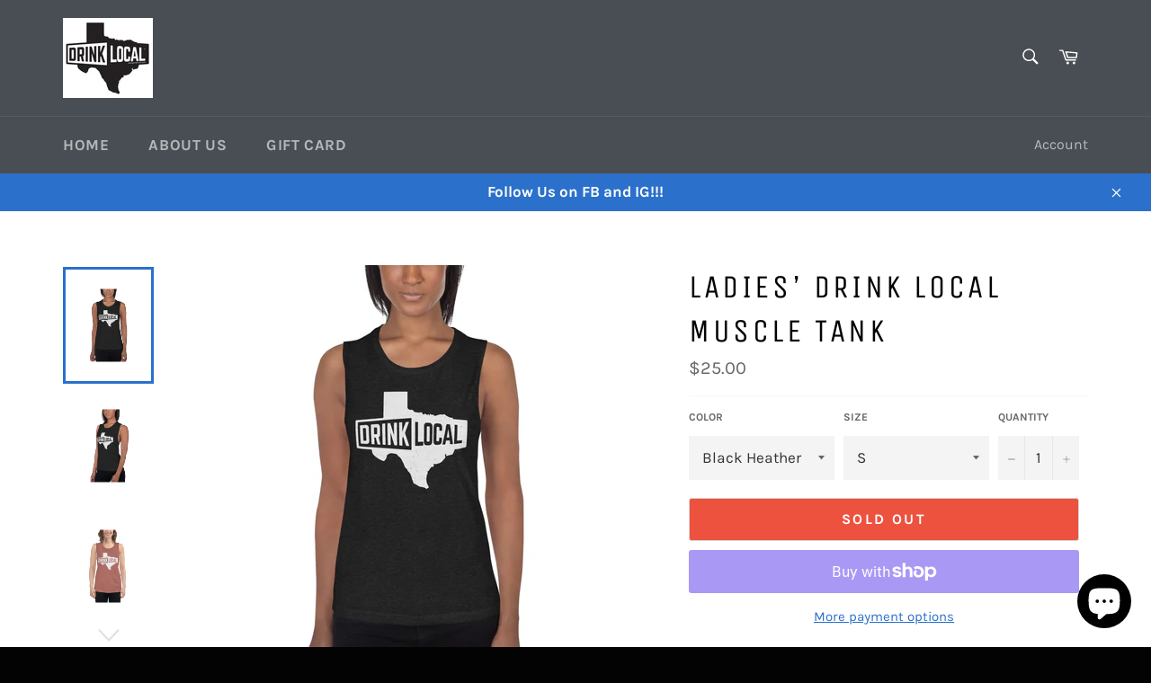

--- FILE ---
content_type: text/html; charset=utf-8
request_url: https://drinklocalshop.com/products/ladies-muscle-tank
body_size: 27050
content:
<!doctype html>
<html class="no-js" lang="en">
<head>

  <meta charset="utf-8">
  <meta http-equiv="X-UA-Compatible" content="IE=edge,chrome=1">
  <meta name="viewport" content="width=device-width,initial-scale=1">
  <meta name="theme-color" content="#494e54">

  
    <link rel="shortcut icon" href="//drinklocalshop.com/cdn/shop/files/checkout_logo_1_32x32.png?v=1613153510" type="image/png">
  

  <link rel="canonical" href="https://drinklocalshop.com/products/ladies-muscle-tank">
  <title>
  Ladies’ Drink Local Muscle Tank
  </title>

  
    <meta name="description" content="This comfortable muscle tank is soft and flowy with low cut armholes for a relaxed look. • 65% polyester/35% viscose* • Low cut armholes • Curved bottom hem • Side seams *Athletic Heather is 52% polyester/48% viscose; Black Heather is 80% rayon/20% polyester.Size guide   S M L XL 2XL Body Length Front (inches) 20 ¼ 20 ">
  

  <!-- /snippets/social-meta-tags.liquid -->




<meta property="og:site_name" content="Drink Local">
<meta property="og:url" content="https://drinklocalshop.com/products/ladies-muscle-tank">
<meta property="og:title" content="Ladies’ Drink Local Muscle Tank">
<meta property="og:type" content="product">
<meta property="og:description" content="This comfortable muscle tank is soft and flowy with low cut armholes for a relaxed look. • 65% polyester/35% viscose* • Low cut armholes • Curved bottom hem • Side seams *Athletic Heather is 52% polyester/48% viscose; Black Heather is 80% rayon/20% polyester.Size guide   S M L XL 2XL Body Length Front (inches) 20 ¼ 20 ">

  <meta property="og:price:amount" content="25.00">
  <meta property="og:price:currency" content="USD">

<meta property="og:image" content="http://drinklocalshop.com/cdn/shop/products/mockup-b7a7c898_1200x1200.jpg?v=1606495348"><meta property="og:image" content="http://drinklocalshop.com/cdn/shop/products/mockup-e2cb0833_1200x1200.jpg?v=1606495350"><meta property="og:image" content="http://drinklocalshop.com/cdn/shop/products/mockup-defe95e5_1200x1200.jpg?v=1606495351">
<meta property="og:image:secure_url" content="https://drinklocalshop.com/cdn/shop/products/mockup-b7a7c898_1200x1200.jpg?v=1606495348"><meta property="og:image:secure_url" content="https://drinklocalshop.com/cdn/shop/products/mockup-e2cb0833_1200x1200.jpg?v=1606495350"><meta property="og:image:secure_url" content="https://drinklocalshop.com/cdn/shop/products/mockup-defe95e5_1200x1200.jpg?v=1606495351">


<meta name="twitter:card" content="summary_large_image">
<meta name="twitter:title" content="Ladies’ Drink Local Muscle Tank">
<meta name="twitter:description" content="This comfortable muscle tank is soft and flowy with low cut armholes for a relaxed look. • 65% polyester/35% viscose* • Low cut armholes • Curved bottom hem • Side seams *Athletic Heather is 52% polyester/48% viscose; Black Heather is 80% rayon/20% polyester.Size guide   S M L XL 2XL Body Length Front (inches) 20 ¼ 20 ">


  <script>
    document.documentElement.className = document.documentElement.className.replace('no-js', 'js');
  </script>

  <link href="//drinklocalshop.com/cdn/shop/t/5/assets/theme.scss.css?v=158079304016617525591703553125" rel="stylesheet" type="text/css" media="all" />

  <script>
    window.theme = window.theme || {};

    theme.strings = {
      stockAvailable: "1 available",
      addToCart: "Add to Cart",
      soldOut: "Sold Out",
      unavailable: "Unavailable",
      noStockAvailable: "The item could not be added to your cart because there are not enough in stock.",
      willNotShipUntil: "Will not ship until [date]",
      willBeInStockAfter: "Will be in stock after [date]",
      totalCartDiscount: "You're saving [savings]",
      addressError: "Error looking up that address",
      addressNoResults: "No results for that address",
      addressQueryLimit: "You have exceeded the Google API usage limit. Consider upgrading to a \u003ca href=\"https:\/\/developers.google.com\/maps\/premium\/usage-limits\"\u003ePremium Plan\u003c\/a\u003e.",
      authError: "There was a problem authenticating your Google Maps API Key.",
      slideNumber: "Slide [slide_number], current"
    };
  </script>

  <script src="//drinklocalshop.com/cdn/shop/t/5/assets/lazysizes.min.js?v=56045284683979784691586028021" async="async"></script>

  

  <script src="//drinklocalshop.com/cdn/shop/t/5/assets/vendor.js?v=59352919779726365461586028023" defer="defer"></script>

  
    <script>
      window.theme = window.theme || {};
      theme.moneyFormat = "${{amount}}";
    </script>
  

  <script src="//drinklocalshop.com/cdn/shop/t/5/assets/theme.js?v=17829490311171280061586028022" defer="defer"></script>

  <script>window.performance && window.performance.mark && window.performance.mark('shopify.content_for_header.start');</script><meta id="shopify-digital-wallet" name="shopify-digital-wallet" content="/12737571/digital_wallets/dialog">
<meta name="shopify-checkout-api-token" content="d00646ad25d4f8363021fa4d74edea4e">
<link rel="alternate" type="application/json+oembed" href="https://drinklocalshop.com/products/ladies-muscle-tank.oembed">
<script async="async" src="/checkouts/internal/preloads.js?locale=en-US"></script>
<link rel="preconnect" href="https://shop.app" crossorigin="anonymous">
<script async="async" src="https://shop.app/checkouts/internal/preloads.js?locale=en-US&shop_id=12737571" crossorigin="anonymous"></script>
<script id="apple-pay-shop-capabilities" type="application/json">{"shopId":12737571,"countryCode":"US","currencyCode":"USD","merchantCapabilities":["supports3DS"],"merchantId":"gid:\/\/shopify\/Shop\/12737571","merchantName":"Drink Local","requiredBillingContactFields":["postalAddress","email"],"requiredShippingContactFields":["postalAddress","email"],"shippingType":"shipping","supportedNetworks":["visa","masterCard","amex","discover","elo","jcb"],"total":{"type":"pending","label":"Drink Local","amount":"1.00"},"shopifyPaymentsEnabled":true,"supportsSubscriptions":true}</script>
<script id="shopify-features" type="application/json">{"accessToken":"d00646ad25d4f8363021fa4d74edea4e","betas":["rich-media-storefront-analytics"],"domain":"drinklocalshop.com","predictiveSearch":true,"shopId":12737571,"locale":"en"}</script>
<script>var Shopify = Shopify || {};
Shopify.shop = "drink-local.myshopify.com";
Shopify.locale = "en";
Shopify.currency = {"active":"USD","rate":"1.0"};
Shopify.country = "US";
Shopify.theme = {"name":"Venture","id":94991319171,"schema_name":"Venture","schema_version":"11.0.18","theme_store_id":775,"role":"main"};
Shopify.theme.handle = "null";
Shopify.theme.style = {"id":null,"handle":null};
Shopify.cdnHost = "drinklocalshop.com/cdn";
Shopify.routes = Shopify.routes || {};
Shopify.routes.root = "/";</script>
<script type="module">!function(o){(o.Shopify=o.Shopify||{}).modules=!0}(window);</script>
<script>!function(o){function n(){var o=[];function n(){o.push(Array.prototype.slice.apply(arguments))}return n.q=o,n}var t=o.Shopify=o.Shopify||{};t.loadFeatures=n(),t.autoloadFeatures=n()}(window);</script>
<script>
  window.ShopifyPay = window.ShopifyPay || {};
  window.ShopifyPay.apiHost = "shop.app\/pay";
  window.ShopifyPay.redirectState = null;
</script>
<script id="shop-js-analytics" type="application/json">{"pageType":"product"}</script>
<script defer="defer" async type="module" src="//drinklocalshop.com/cdn/shopifycloud/shop-js/modules/v2/client.init-shop-cart-sync_C5BV16lS.en.esm.js"></script>
<script defer="defer" async type="module" src="//drinklocalshop.com/cdn/shopifycloud/shop-js/modules/v2/chunk.common_CygWptCX.esm.js"></script>
<script type="module">
  await import("//drinklocalshop.com/cdn/shopifycloud/shop-js/modules/v2/client.init-shop-cart-sync_C5BV16lS.en.esm.js");
await import("//drinklocalshop.com/cdn/shopifycloud/shop-js/modules/v2/chunk.common_CygWptCX.esm.js");

  window.Shopify.SignInWithShop?.initShopCartSync?.({"fedCMEnabled":true,"windoidEnabled":true});

</script>
<script>
  window.Shopify = window.Shopify || {};
  if (!window.Shopify.featureAssets) window.Shopify.featureAssets = {};
  window.Shopify.featureAssets['shop-js'] = {"shop-cart-sync":["modules/v2/client.shop-cart-sync_ZFArdW7E.en.esm.js","modules/v2/chunk.common_CygWptCX.esm.js"],"init-fed-cm":["modules/v2/client.init-fed-cm_CmiC4vf6.en.esm.js","modules/v2/chunk.common_CygWptCX.esm.js"],"shop-button":["modules/v2/client.shop-button_tlx5R9nI.en.esm.js","modules/v2/chunk.common_CygWptCX.esm.js"],"shop-cash-offers":["modules/v2/client.shop-cash-offers_DOA2yAJr.en.esm.js","modules/v2/chunk.common_CygWptCX.esm.js","modules/v2/chunk.modal_D71HUcav.esm.js"],"init-windoid":["modules/v2/client.init-windoid_sURxWdc1.en.esm.js","modules/v2/chunk.common_CygWptCX.esm.js"],"shop-toast-manager":["modules/v2/client.shop-toast-manager_ClPi3nE9.en.esm.js","modules/v2/chunk.common_CygWptCX.esm.js"],"init-shop-email-lookup-coordinator":["modules/v2/client.init-shop-email-lookup-coordinator_B8hsDcYM.en.esm.js","modules/v2/chunk.common_CygWptCX.esm.js"],"init-shop-cart-sync":["modules/v2/client.init-shop-cart-sync_C5BV16lS.en.esm.js","modules/v2/chunk.common_CygWptCX.esm.js"],"avatar":["modules/v2/client.avatar_BTnouDA3.en.esm.js"],"pay-button":["modules/v2/client.pay-button_FdsNuTd3.en.esm.js","modules/v2/chunk.common_CygWptCX.esm.js"],"init-customer-accounts":["modules/v2/client.init-customer-accounts_DxDtT_ad.en.esm.js","modules/v2/client.shop-login-button_C5VAVYt1.en.esm.js","modules/v2/chunk.common_CygWptCX.esm.js","modules/v2/chunk.modal_D71HUcav.esm.js"],"init-shop-for-new-customer-accounts":["modules/v2/client.init-shop-for-new-customer-accounts_ChsxoAhi.en.esm.js","modules/v2/client.shop-login-button_C5VAVYt1.en.esm.js","modules/v2/chunk.common_CygWptCX.esm.js","modules/v2/chunk.modal_D71HUcav.esm.js"],"shop-login-button":["modules/v2/client.shop-login-button_C5VAVYt1.en.esm.js","modules/v2/chunk.common_CygWptCX.esm.js","modules/v2/chunk.modal_D71HUcav.esm.js"],"init-customer-accounts-sign-up":["modules/v2/client.init-customer-accounts-sign-up_CPSyQ0Tj.en.esm.js","modules/v2/client.shop-login-button_C5VAVYt1.en.esm.js","modules/v2/chunk.common_CygWptCX.esm.js","modules/v2/chunk.modal_D71HUcav.esm.js"],"shop-follow-button":["modules/v2/client.shop-follow-button_Cva4Ekp9.en.esm.js","modules/v2/chunk.common_CygWptCX.esm.js","modules/v2/chunk.modal_D71HUcav.esm.js"],"checkout-modal":["modules/v2/client.checkout-modal_BPM8l0SH.en.esm.js","modules/v2/chunk.common_CygWptCX.esm.js","modules/v2/chunk.modal_D71HUcav.esm.js"],"lead-capture":["modules/v2/client.lead-capture_Bi8yE_yS.en.esm.js","modules/v2/chunk.common_CygWptCX.esm.js","modules/v2/chunk.modal_D71HUcav.esm.js"],"shop-login":["modules/v2/client.shop-login_D6lNrXab.en.esm.js","modules/v2/chunk.common_CygWptCX.esm.js","modules/v2/chunk.modal_D71HUcav.esm.js"],"payment-terms":["modules/v2/client.payment-terms_CZxnsJam.en.esm.js","modules/v2/chunk.common_CygWptCX.esm.js","modules/v2/chunk.modal_D71HUcav.esm.js"]};
</script>
<script>(function() {
  var isLoaded = false;
  function asyncLoad() {
    if (isLoaded) return;
    isLoaded = true;
    var urls = ["https:\/\/chimpstatic.com\/mcjs-connected\/js\/users\/b423ade9c9c3bb12ac99306b3\/87a052b1ed8f5d3e363bda44b.js?shop=drink-local.myshopify.com","\/\/cdn.shopify.com\/proxy\/93d1438e28e8837dada2020ce4e68a53f2dc94a536e9ade70994014740ade506\/static.cdn.printful.com\/static\/js\/external\/shopify-product-customizer.js?v=0.28\u0026shop=drink-local.myshopify.com\u0026sp-cache-control=cHVibGljLCBtYXgtYWdlPTkwMA"];
    for (var i = 0; i < urls.length; i++) {
      var s = document.createElement('script');
      s.type = 'text/javascript';
      s.async = true;
      s.src = urls[i];
      var x = document.getElementsByTagName('script')[0];
      x.parentNode.insertBefore(s, x);
    }
  };
  if(window.attachEvent) {
    window.attachEvent('onload', asyncLoad);
  } else {
    window.addEventListener('load', asyncLoad, false);
  }
})();</script>
<script id="__st">var __st={"a":12737571,"offset":-21600,"reqid":"5a8dc646-24fe-4b75-9a0b-fbd302b7cc92-1768828319","pageurl":"drinklocalshop.com\/products\/ladies-muscle-tank","u":"a3c11af78f24","p":"product","rtyp":"product","rid":5951015420054};</script>
<script>window.ShopifyPaypalV4VisibilityTracking = true;</script>
<script id="captcha-bootstrap">!function(){'use strict';const t='contact',e='account',n='new_comment',o=[[t,t],['blogs',n],['comments',n],[t,'customer']],c=[[e,'customer_login'],[e,'guest_login'],[e,'recover_customer_password'],[e,'create_customer']],r=t=>t.map((([t,e])=>`form[action*='/${t}']:not([data-nocaptcha='true']) input[name='form_type'][value='${e}']`)).join(','),a=t=>()=>t?[...document.querySelectorAll(t)].map((t=>t.form)):[];function s(){const t=[...o],e=r(t);return a(e)}const i='password',u='form_key',d=['recaptcha-v3-token','g-recaptcha-response','h-captcha-response',i],f=()=>{try{return window.sessionStorage}catch{return}},m='__shopify_v',_=t=>t.elements[u];function p(t,e,n=!1){try{const o=window.sessionStorage,c=JSON.parse(o.getItem(e)),{data:r}=function(t){const{data:e,action:n}=t;return t[m]||n?{data:e,action:n}:{data:t,action:n}}(c);for(const[e,n]of Object.entries(r))t.elements[e]&&(t.elements[e].value=n);n&&o.removeItem(e)}catch(o){console.error('form repopulation failed',{error:o})}}const l='form_type',E='cptcha';function T(t){t.dataset[E]=!0}const w=window,h=w.document,L='Shopify',v='ce_forms',y='captcha';let A=!1;((t,e)=>{const n=(g='f06e6c50-85a8-45c8-87d0-21a2b65856fe',I='https://cdn.shopify.com/shopifycloud/storefront-forms-hcaptcha/ce_storefront_forms_captcha_hcaptcha.v1.5.2.iife.js',D={infoText:'Protected by hCaptcha',privacyText:'Privacy',termsText:'Terms'},(t,e,n)=>{const o=w[L][v],c=o.bindForm;if(c)return c(t,g,e,D).then(n);var r;o.q.push([[t,g,e,D],n]),r=I,A||(h.body.append(Object.assign(h.createElement('script'),{id:'captcha-provider',async:!0,src:r})),A=!0)});var g,I,D;w[L]=w[L]||{},w[L][v]=w[L][v]||{},w[L][v].q=[],w[L][y]=w[L][y]||{},w[L][y].protect=function(t,e){n(t,void 0,e),T(t)},Object.freeze(w[L][y]),function(t,e,n,w,h,L){const[v,y,A,g]=function(t,e,n){const i=e?o:[],u=t?c:[],d=[...i,...u],f=r(d),m=r(i),_=r(d.filter((([t,e])=>n.includes(e))));return[a(f),a(m),a(_),s()]}(w,h,L),I=t=>{const e=t.target;return e instanceof HTMLFormElement?e:e&&e.form},D=t=>v().includes(t);t.addEventListener('submit',(t=>{const e=I(t);if(!e)return;const n=D(e)&&!e.dataset.hcaptchaBound&&!e.dataset.recaptchaBound,o=_(e),c=g().includes(e)&&(!o||!o.value);(n||c)&&t.preventDefault(),c&&!n&&(function(t){try{if(!f())return;!function(t){const e=f();if(!e)return;const n=_(t);if(!n)return;const o=n.value;o&&e.removeItem(o)}(t);const e=Array.from(Array(32),(()=>Math.random().toString(36)[2])).join('');!function(t,e){_(t)||t.append(Object.assign(document.createElement('input'),{type:'hidden',name:u})),t.elements[u].value=e}(t,e),function(t,e){const n=f();if(!n)return;const o=[...t.querySelectorAll(`input[type='${i}']`)].map((({name:t})=>t)),c=[...d,...o],r={};for(const[a,s]of new FormData(t).entries())c.includes(a)||(r[a]=s);n.setItem(e,JSON.stringify({[m]:1,action:t.action,data:r}))}(t,e)}catch(e){console.error('failed to persist form',e)}}(e),e.submit())}));const S=(t,e)=>{t&&!t.dataset[E]&&(n(t,e.some((e=>e===t))),T(t))};for(const o of['focusin','change'])t.addEventListener(o,(t=>{const e=I(t);D(e)&&S(e,y())}));const B=e.get('form_key'),M=e.get(l),P=B&&M;t.addEventListener('DOMContentLoaded',(()=>{const t=y();if(P)for(const e of t)e.elements[l].value===M&&p(e,B);[...new Set([...A(),...v().filter((t=>'true'===t.dataset.shopifyCaptcha))])].forEach((e=>S(e,t)))}))}(h,new URLSearchParams(w.location.search),n,t,e,['guest_login'])})(!0,!0)}();</script>
<script integrity="sha256-4kQ18oKyAcykRKYeNunJcIwy7WH5gtpwJnB7kiuLZ1E=" data-source-attribution="shopify.loadfeatures" defer="defer" src="//drinklocalshop.com/cdn/shopifycloud/storefront/assets/storefront/load_feature-a0a9edcb.js" crossorigin="anonymous"></script>
<script crossorigin="anonymous" defer="defer" src="//drinklocalshop.com/cdn/shopifycloud/storefront/assets/shopify_pay/storefront-65b4c6d7.js?v=20250812"></script>
<script data-source-attribution="shopify.dynamic_checkout.dynamic.init">var Shopify=Shopify||{};Shopify.PaymentButton=Shopify.PaymentButton||{isStorefrontPortableWallets:!0,init:function(){window.Shopify.PaymentButton.init=function(){};var t=document.createElement("script");t.src="https://drinklocalshop.com/cdn/shopifycloud/portable-wallets/latest/portable-wallets.en.js",t.type="module",document.head.appendChild(t)}};
</script>
<script data-source-attribution="shopify.dynamic_checkout.buyer_consent">
  function portableWalletsHideBuyerConsent(e){var t=document.getElementById("shopify-buyer-consent"),n=document.getElementById("shopify-subscription-policy-button");t&&n&&(t.classList.add("hidden"),t.setAttribute("aria-hidden","true"),n.removeEventListener("click",e))}function portableWalletsShowBuyerConsent(e){var t=document.getElementById("shopify-buyer-consent"),n=document.getElementById("shopify-subscription-policy-button");t&&n&&(t.classList.remove("hidden"),t.removeAttribute("aria-hidden"),n.addEventListener("click",e))}window.Shopify?.PaymentButton&&(window.Shopify.PaymentButton.hideBuyerConsent=portableWalletsHideBuyerConsent,window.Shopify.PaymentButton.showBuyerConsent=portableWalletsShowBuyerConsent);
</script>
<script>
  function portableWalletsCleanup(e){e&&e.src&&console.error("Failed to load portable wallets script "+e.src);var t=document.querySelectorAll("shopify-accelerated-checkout .shopify-payment-button__skeleton, shopify-accelerated-checkout-cart .wallet-cart-button__skeleton"),e=document.getElementById("shopify-buyer-consent");for(let e=0;e<t.length;e++)t[e].remove();e&&e.remove()}function portableWalletsNotLoadedAsModule(e){e instanceof ErrorEvent&&"string"==typeof e.message&&e.message.includes("import.meta")&&"string"==typeof e.filename&&e.filename.includes("portable-wallets")&&(window.removeEventListener("error",portableWalletsNotLoadedAsModule),window.Shopify.PaymentButton.failedToLoad=e,"loading"===document.readyState?document.addEventListener("DOMContentLoaded",window.Shopify.PaymentButton.init):window.Shopify.PaymentButton.init())}window.addEventListener("error",portableWalletsNotLoadedAsModule);
</script>

<script type="module" src="https://drinklocalshop.com/cdn/shopifycloud/portable-wallets/latest/portable-wallets.en.js" onError="portableWalletsCleanup(this)" crossorigin="anonymous"></script>
<script nomodule>
  document.addEventListener("DOMContentLoaded", portableWalletsCleanup);
</script>

<link id="shopify-accelerated-checkout-styles" rel="stylesheet" media="screen" href="https://drinklocalshop.com/cdn/shopifycloud/portable-wallets/latest/accelerated-checkout-backwards-compat.css" crossorigin="anonymous">
<style id="shopify-accelerated-checkout-cart">
        #shopify-buyer-consent {
  margin-top: 1em;
  display: inline-block;
  width: 100%;
}

#shopify-buyer-consent.hidden {
  display: none;
}

#shopify-subscription-policy-button {
  background: none;
  border: none;
  padding: 0;
  text-decoration: underline;
  font-size: inherit;
  cursor: pointer;
}

#shopify-subscription-policy-button::before {
  box-shadow: none;
}

      </style>

<script>window.performance && window.performance.mark && window.performance.mark('shopify.content_for_header.end');</script>
<script src="https://cdn.shopify.com/extensions/7bc9bb47-adfa-4267-963e-cadee5096caf/inbox-1252/assets/inbox-chat-loader.js" type="text/javascript" defer="defer"></script>
<link href="https://monorail-edge.shopifysvc.com" rel="dns-prefetch">
<script>(function(){if ("sendBeacon" in navigator && "performance" in window) {try {var session_token_from_headers = performance.getEntriesByType('navigation')[0].serverTiming.find(x => x.name == '_s').description;} catch {var session_token_from_headers = undefined;}var session_cookie_matches = document.cookie.match(/_shopify_s=([^;]*)/);var session_token_from_cookie = session_cookie_matches && session_cookie_matches.length === 2 ? session_cookie_matches[1] : "";var session_token = session_token_from_headers || session_token_from_cookie || "";function handle_abandonment_event(e) {var entries = performance.getEntries().filter(function(entry) {return /monorail-edge.shopifysvc.com/.test(entry.name);});if (!window.abandonment_tracked && entries.length === 0) {window.abandonment_tracked = true;var currentMs = Date.now();var navigation_start = performance.timing.navigationStart;var payload = {shop_id: 12737571,url: window.location.href,navigation_start,duration: currentMs - navigation_start,session_token,page_type: "product"};window.navigator.sendBeacon("https://monorail-edge.shopifysvc.com/v1/produce", JSON.stringify({schema_id: "online_store_buyer_site_abandonment/1.1",payload: payload,metadata: {event_created_at_ms: currentMs,event_sent_at_ms: currentMs}}));}}window.addEventListener('pagehide', handle_abandonment_event);}}());</script>
<script id="web-pixels-manager-setup">(function e(e,d,r,n,o){if(void 0===o&&(o={}),!Boolean(null===(a=null===(i=window.Shopify)||void 0===i?void 0:i.analytics)||void 0===a?void 0:a.replayQueue)){var i,a;window.Shopify=window.Shopify||{};var t=window.Shopify;t.analytics=t.analytics||{};var s=t.analytics;s.replayQueue=[],s.publish=function(e,d,r){return s.replayQueue.push([e,d,r]),!0};try{self.performance.mark("wpm:start")}catch(e){}var l=function(){var e={modern:/Edge?\/(1{2}[4-9]|1[2-9]\d|[2-9]\d{2}|\d{4,})\.\d+(\.\d+|)|Firefox\/(1{2}[4-9]|1[2-9]\d|[2-9]\d{2}|\d{4,})\.\d+(\.\d+|)|Chrom(ium|e)\/(9{2}|\d{3,})\.\d+(\.\d+|)|(Maci|X1{2}).+ Version\/(15\.\d+|(1[6-9]|[2-9]\d|\d{3,})\.\d+)([,.]\d+|)( \(\w+\)|)( Mobile\/\w+|) Safari\/|Chrome.+OPR\/(9{2}|\d{3,})\.\d+\.\d+|(CPU[ +]OS|iPhone[ +]OS|CPU[ +]iPhone|CPU IPhone OS|CPU iPad OS)[ +]+(15[._]\d+|(1[6-9]|[2-9]\d|\d{3,})[._]\d+)([._]\d+|)|Android:?[ /-](13[3-9]|1[4-9]\d|[2-9]\d{2}|\d{4,})(\.\d+|)(\.\d+|)|Android.+Firefox\/(13[5-9]|1[4-9]\d|[2-9]\d{2}|\d{4,})\.\d+(\.\d+|)|Android.+Chrom(ium|e)\/(13[3-9]|1[4-9]\d|[2-9]\d{2}|\d{4,})\.\d+(\.\d+|)|SamsungBrowser\/([2-9]\d|\d{3,})\.\d+/,legacy:/Edge?\/(1[6-9]|[2-9]\d|\d{3,})\.\d+(\.\d+|)|Firefox\/(5[4-9]|[6-9]\d|\d{3,})\.\d+(\.\d+|)|Chrom(ium|e)\/(5[1-9]|[6-9]\d|\d{3,})\.\d+(\.\d+|)([\d.]+$|.*Safari\/(?![\d.]+ Edge\/[\d.]+$))|(Maci|X1{2}).+ Version\/(10\.\d+|(1[1-9]|[2-9]\d|\d{3,})\.\d+)([,.]\d+|)( \(\w+\)|)( Mobile\/\w+|) Safari\/|Chrome.+OPR\/(3[89]|[4-9]\d|\d{3,})\.\d+\.\d+|(CPU[ +]OS|iPhone[ +]OS|CPU[ +]iPhone|CPU IPhone OS|CPU iPad OS)[ +]+(10[._]\d+|(1[1-9]|[2-9]\d|\d{3,})[._]\d+)([._]\d+|)|Android:?[ /-](13[3-9]|1[4-9]\d|[2-9]\d{2}|\d{4,})(\.\d+|)(\.\d+|)|Mobile Safari.+OPR\/([89]\d|\d{3,})\.\d+\.\d+|Android.+Firefox\/(13[5-9]|1[4-9]\d|[2-9]\d{2}|\d{4,})\.\d+(\.\d+|)|Android.+Chrom(ium|e)\/(13[3-9]|1[4-9]\d|[2-9]\d{2}|\d{4,})\.\d+(\.\d+|)|Android.+(UC? ?Browser|UCWEB|U3)[ /]?(15\.([5-9]|\d{2,})|(1[6-9]|[2-9]\d|\d{3,})\.\d+)\.\d+|SamsungBrowser\/(5\.\d+|([6-9]|\d{2,})\.\d+)|Android.+MQ{2}Browser\/(14(\.(9|\d{2,})|)|(1[5-9]|[2-9]\d|\d{3,})(\.\d+|))(\.\d+|)|K[Aa][Ii]OS\/(3\.\d+|([4-9]|\d{2,})\.\d+)(\.\d+|)/},d=e.modern,r=e.legacy,n=navigator.userAgent;return n.match(d)?"modern":n.match(r)?"legacy":"unknown"}(),u="modern"===l?"modern":"legacy",c=(null!=n?n:{modern:"",legacy:""})[u],f=function(e){return[e.baseUrl,"/wpm","/b",e.hashVersion,"modern"===e.buildTarget?"m":"l",".js"].join("")}({baseUrl:d,hashVersion:r,buildTarget:u}),m=function(e){var d=e.version,r=e.bundleTarget,n=e.surface,o=e.pageUrl,i=e.monorailEndpoint;return{emit:function(e){var a=e.status,t=e.errorMsg,s=(new Date).getTime(),l=JSON.stringify({metadata:{event_sent_at_ms:s},events:[{schema_id:"web_pixels_manager_load/3.1",payload:{version:d,bundle_target:r,page_url:o,status:a,surface:n,error_msg:t},metadata:{event_created_at_ms:s}}]});if(!i)return console&&console.warn&&console.warn("[Web Pixels Manager] No Monorail endpoint provided, skipping logging."),!1;try{return self.navigator.sendBeacon.bind(self.navigator)(i,l)}catch(e){}var u=new XMLHttpRequest;try{return u.open("POST",i,!0),u.setRequestHeader("Content-Type","text/plain"),u.send(l),!0}catch(e){return console&&console.warn&&console.warn("[Web Pixels Manager] Got an unhandled error while logging to Monorail."),!1}}}}({version:r,bundleTarget:l,surface:e.surface,pageUrl:self.location.href,monorailEndpoint:e.monorailEndpoint});try{o.browserTarget=l,function(e){var d=e.src,r=e.async,n=void 0===r||r,o=e.onload,i=e.onerror,a=e.sri,t=e.scriptDataAttributes,s=void 0===t?{}:t,l=document.createElement("script"),u=document.querySelector("head"),c=document.querySelector("body");if(l.async=n,l.src=d,a&&(l.integrity=a,l.crossOrigin="anonymous"),s)for(var f in s)if(Object.prototype.hasOwnProperty.call(s,f))try{l.dataset[f]=s[f]}catch(e){}if(o&&l.addEventListener("load",o),i&&l.addEventListener("error",i),u)u.appendChild(l);else{if(!c)throw new Error("Did not find a head or body element to append the script");c.appendChild(l)}}({src:f,async:!0,onload:function(){if(!function(){var e,d;return Boolean(null===(d=null===(e=window.Shopify)||void 0===e?void 0:e.analytics)||void 0===d?void 0:d.initialized)}()){var d=window.webPixelsManager.init(e)||void 0;if(d){var r=window.Shopify.analytics;r.replayQueue.forEach((function(e){var r=e[0],n=e[1],o=e[2];d.publishCustomEvent(r,n,o)})),r.replayQueue=[],r.publish=d.publishCustomEvent,r.visitor=d.visitor,r.initialized=!0}}},onerror:function(){return m.emit({status:"failed",errorMsg:"".concat(f," has failed to load")})},sri:function(e){var d=/^sha384-[A-Za-z0-9+/=]+$/;return"string"==typeof e&&d.test(e)}(c)?c:"",scriptDataAttributes:o}),m.emit({status:"loading"})}catch(e){m.emit({status:"failed",errorMsg:(null==e?void 0:e.message)||"Unknown error"})}}})({shopId: 12737571,storefrontBaseUrl: "https://drinklocalshop.com",extensionsBaseUrl: "https://extensions.shopifycdn.com/cdn/shopifycloud/web-pixels-manager",monorailEndpoint: "https://monorail-edge.shopifysvc.com/unstable/produce_batch",surface: "storefront-renderer",enabledBetaFlags: ["2dca8a86"],webPixelsConfigList: [{"id":"461897878","configuration":"{\"pixelCode\":\"CMFG5SBC77U8OC88L910\"}","eventPayloadVersion":"v1","runtimeContext":"STRICT","scriptVersion":"22e92c2ad45662f435e4801458fb78cc","type":"APP","apiClientId":4383523,"privacyPurposes":["ANALYTICS","MARKETING","SALE_OF_DATA"],"dataSharingAdjustments":{"protectedCustomerApprovalScopes":["read_customer_address","read_customer_email","read_customer_name","read_customer_personal_data","read_customer_phone"]}},{"id":"202702998","configuration":"{\"pixel_id\":\"215883265777858\",\"pixel_type\":\"facebook_pixel\",\"metaapp_system_user_token\":\"-\"}","eventPayloadVersion":"v1","runtimeContext":"OPEN","scriptVersion":"ca16bc87fe92b6042fbaa3acc2fbdaa6","type":"APP","apiClientId":2329312,"privacyPurposes":["ANALYTICS","MARKETING","SALE_OF_DATA"],"dataSharingAdjustments":{"protectedCustomerApprovalScopes":["read_customer_address","read_customer_email","read_customer_name","read_customer_personal_data","read_customer_phone"]}},{"id":"58785942","configuration":"{\"storeIdentity\":\"drink-local.myshopify.com\",\"baseURL\":\"https:\\\/\\\/api.printful.com\\\/shopify-pixels\"}","eventPayloadVersion":"v1","runtimeContext":"STRICT","scriptVersion":"74f275712857ab41bea9d998dcb2f9da","type":"APP","apiClientId":156624,"privacyPurposes":["ANALYTICS","MARKETING","SALE_OF_DATA"],"dataSharingAdjustments":{"protectedCustomerApprovalScopes":["read_customer_address","read_customer_email","read_customer_name","read_customer_personal_data","read_customer_phone"]}},{"id":"55214230","configuration":"{\"tagID\":\"2614081568464\"}","eventPayloadVersion":"v1","runtimeContext":"STRICT","scriptVersion":"18031546ee651571ed29edbe71a3550b","type":"APP","apiClientId":3009811,"privacyPurposes":["ANALYTICS","MARKETING","SALE_OF_DATA"],"dataSharingAdjustments":{"protectedCustomerApprovalScopes":["read_customer_address","read_customer_email","read_customer_name","read_customer_personal_data","read_customer_phone"]}},{"id":"shopify-app-pixel","configuration":"{}","eventPayloadVersion":"v1","runtimeContext":"STRICT","scriptVersion":"0450","apiClientId":"shopify-pixel","type":"APP","privacyPurposes":["ANALYTICS","MARKETING"]},{"id":"shopify-custom-pixel","eventPayloadVersion":"v1","runtimeContext":"LAX","scriptVersion":"0450","apiClientId":"shopify-pixel","type":"CUSTOM","privacyPurposes":["ANALYTICS","MARKETING"]}],isMerchantRequest: false,initData: {"shop":{"name":"Drink Local","paymentSettings":{"currencyCode":"USD"},"myshopifyDomain":"drink-local.myshopify.com","countryCode":"US","storefrontUrl":"https:\/\/drinklocalshop.com"},"customer":null,"cart":null,"checkout":null,"productVariants":[{"price":{"amount":25.0,"currencyCode":"USD"},"product":{"title":"Ladies’ Drink Local Muscle Tank","vendor":"Drink Local","id":"5951015420054","untranslatedTitle":"Ladies’ Drink Local Muscle Tank","url":"\/products\/ladies-muscle-tank","type":""},"id":"37162927882390","image":{"src":"\/\/drinklocalshop.com\/cdn\/shop\/products\/mockup-b7a7c898.jpg?v=1606495348"},"sku":"1879718_9005","title":"Black Heather \/ S","untranslatedTitle":"Black Heather \/ S"},{"price":{"amount":25.0,"currencyCode":"USD"},"product":{"title":"Ladies’ Drink Local Muscle Tank","vendor":"Drink Local","id":"5951015420054","untranslatedTitle":"Ladies’ Drink Local Muscle Tank","url":"\/products\/ladies-muscle-tank","type":""},"id":"37162927915158","image":{"src":"\/\/drinklocalshop.com\/cdn\/shop\/products\/mockup-b7a7c898.jpg?v=1606495348"},"sku":"1879718_9006","title":"Black Heather \/ M","untranslatedTitle":"Black Heather \/ M"},{"price":{"amount":25.0,"currencyCode":"USD"},"product":{"title":"Ladies’ Drink Local Muscle Tank","vendor":"Drink Local","id":"5951015420054","untranslatedTitle":"Ladies’ Drink Local Muscle Tank","url":"\/products\/ladies-muscle-tank","type":""},"id":"37162927947926","image":{"src":"\/\/drinklocalshop.com\/cdn\/shop\/products\/mockup-b7a7c898.jpg?v=1606495348"},"sku":"1879718_9007","title":"Black Heather \/ L","untranslatedTitle":"Black Heather \/ L"},{"price":{"amount":25.0,"currencyCode":"USD"},"product":{"title":"Ladies’ Drink Local Muscle Tank","vendor":"Drink Local","id":"5951015420054","untranslatedTitle":"Ladies’ Drink Local Muscle Tank","url":"\/products\/ladies-muscle-tank","type":""},"id":"37162927980694","image":{"src":"\/\/drinklocalshop.com\/cdn\/shop\/products\/mockup-b7a7c898.jpg?v=1606495348"},"sku":"1879718_9008","title":"Black Heather \/ XL","untranslatedTitle":"Black Heather \/ XL"},{"price":{"amount":27.0,"currencyCode":"USD"},"product":{"title":"Ladies’ Drink Local Muscle Tank","vendor":"Drink Local","id":"5951015420054","untranslatedTitle":"Ladies’ Drink Local Muscle Tank","url":"\/products\/ladies-muscle-tank","type":""},"id":"37162928013462","image":{"src":"\/\/drinklocalshop.com\/cdn\/shop\/products\/mockup-b7a7c898.jpg?v=1606495348"},"sku":"1879718_9009","title":"Black Heather \/ 2XL","untranslatedTitle":"Black Heather \/ 2XL"},{"price":{"amount":25.0,"currencyCode":"USD"},"product":{"title":"Ladies’ Drink Local Muscle Tank","vendor":"Drink Local","id":"5951015420054","untranslatedTitle":"Ladies’ Drink Local Muscle Tank","url":"\/products\/ladies-muscle-tank","type":""},"id":"37162928078998","image":{"src":"\/\/drinklocalshop.com\/cdn\/shop\/products\/mockup-defe95e5.jpg?v=1606495351"},"sku":"1879718_10701","title":"Mauve \/ S","untranslatedTitle":"Mauve \/ S"},{"price":{"amount":25.0,"currencyCode":"USD"},"product":{"title":"Ladies’ Drink Local Muscle Tank","vendor":"Drink Local","id":"5951015420054","untranslatedTitle":"Ladies’ Drink Local Muscle Tank","url":"\/products\/ladies-muscle-tank","type":""},"id":"37162928144534","image":{"src":"\/\/drinklocalshop.com\/cdn\/shop\/products\/mockup-defe95e5.jpg?v=1606495351"},"sku":"1879718_10702","title":"Mauve \/ M","untranslatedTitle":"Mauve \/ M"},{"price":{"amount":25.0,"currencyCode":"USD"},"product":{"title":"Ladies’ Drink Local Muscle Tank","vendor":"Drink Local","id":"5951015420054","untranslatedTitle":"Ladies’ Drink Local Muscle Tank","url":"\/products\/ladies-muscle-tank","type":""},"id":"37162928177302","image":{"src":"\/\/drinklocalshop.com\/cdn\/shop\/products\/mockup-defe95e5.jpg?v=1606495351"},"sku":"1879718_10703","title":"Mauve \/ L","untranslatedTitle":"Mauve \/ L"},{"price":{"amount":25.0,"currencyCode":"USD"},"product":{"title":"Ladies’ Drink Local Muscle Tank","vendor":"Drink Local","id":"5951015420054","untranslatedTitle":"Ladies’ Drink Local Muscle Tank","url":"\/products\/ladies-muscle-tank","type":""},"id":"37162928210070","image":{"src":"\/\/drinklocalshop.com\/cdn\/shop\/products\/mockup-defe95e5.jpg?v=1606495351"},"sku":"1879718_10704","title":"Mauve \/ XL","untranslatedTitle":"Mauve \/ XL"},{"price":{"amount":27.0,"currencyCode":"USD"},"product":{"title":"Ladies’ Drink Local Muscle Tank","vendor":"Drink Local","id":"5951015420054","untranslatedTitle":"Ladies’ Drink Local Muscle Tank","url":"\/products\/ladies-muscle-tank","type":""},"id":"37162928242838","image":{"src":"\/\/drinklocalshop.com\/cdn\/shop\/products\/mockup-defe95e5.jpg?v=1606495351"},"sku":"1879718_10705","title":"Mauve \/ 2XL","untranslatedTitle":"Mauve \/ 2XL"},{"price":{"amount":25.0,"currencyCode":"USD"},"product":{"title":"Ladies’ Drink Local Muscle Tank","vendor":"Drink Local","id":"5951015420054","untranslatedTitle":"Ladies’ Drink Local Muscle Tank","url":"\/products\/ladies-muscle-tank","type":""},"id":"37162928275606","image":{"src":"\/\/drinklocalshop.com\/cdn\/shop\/products\/mockup-dbc51ceb.jpg?v=1606495354"},"sku":"1879718_10711","title":"Heather Olive \/ S","untranslatedTitle":"Heather Olive \/ S"},{"price":{"amount":25.0,"currencyCode":"USD"},"product":{"title":"Ladies’ Drink Local Muscle Tank","vendor":"Drink Local","id":"5951015420054","untranslatedTitle":"Ladies’ Drink Local Muscle Tank","url":"\/products\/ladies-muscle-tank","type":""},"id":"37162928308374","image":{"src":"\/\/drinklocalshop.com\/cdn\/shop\/products\/mockup-dbc51ceb.jpg?v=1606495354"},"sku":"1879718_10712","title":"Heather Olive \/ M","untranslatedTitle":"Heather Olive \/ M"},{"price":{"amount":25.0,"currencyCode":"USD"},"product":{"title":"Ladies’ Drink Local Muscle Tank","vendor":"Drink Local","id":"5951015420054","untranslatedTitle":"Ladies’ Drink Local Muscle Tank","url":"\/products\/ladies-muscle-tank","type":""},"id":"37162928341142","image":{"src":"\/\/drinklocalshop.com\/cdn\/shop\/products\/mockup-dbc51ceb.jpg?v=1606495354"},"sku":"1879718_10713","title":"Heather Olive \/ L","untranslatedTitle":"Heather Olive \/ L"},{"price":{"amount":25.0,"currencyCode":"USD"},"product":{"title":"Ladies’ Drink Local Muscle Tank","vendor":"Drink Local","id":"5951015420054","untranslatedTitle":"Ladies’ Drink Local Muscle Tank","url":"\/products\/ladies-muscle-tank","type":""},"id":"37162928373910","image":{"src":"\/\/drinklocalshop.com\/cdn\/shop\/products\/mockup-dbc51ceb.jpg?v=1606495354"},"sku":"1879718_10714","title":"Heather Olive \/ XL","untranslatedTitle":"Heather Olive \/ XL"},{"price":{"amount":27.0,"currencyCode":"USD"},"product":{"title":"Ladies’ Drink Local Muscle Tank","vendor":"Drink Local","id":"5951015420054","untranslatedTitle":"Ladies’ Drink Local Muscle Tank","url":"\/products\/ladies-muscle-tank","type":""},"id":"37162928406678","image":{"src":"\/\/drinklocalshop.com\/cdn\/shop\/products\/mockup-dbc51ceb.jpg?v=1606495354"},"sku":"1879718_10715","title":"Heather Olive \/ 2XL","untranslatedTitle":"Heather Olive \/ 2XL"},{"price":{"amount":25.0,"currencyCode":"USD"},"product":{"title":"Ladies’ Drink Local Muscle Tank","vendor":"Drink Local","id":"5951015420054","untranslatedTitle":"Ladies’ Drink Local Muscle Tank","url":"\/products\/ladies-muscle-tank","type":""},"id":"37162928439446","image":{"src":"\/\/drinklocalshop.com\/cdn\/shop\/products\/mockup-7a6efe7e.jpg?v=1606495355"},"sku":"1879718_9000","title":"Athletic Heather \/ S","untranslatedTitle":"Athletic Heather \/ S"},{"price":{"amount":25.0,"currencyCode":"USD"},"product":{"title":"Ladies’ Drink Local Muscle Tank","vendor":"Drink Local","id":"5951015420054","untranslatedTitle":"Ladies’ Drink Local Muscle Tank","url":"\/products\/ladies-muscle-tank","type":""},"id":"37162928472214","image":{"src":"\/\/drinklocalshop.com\/cdn\/shop\/products\/mockup-7a6efe7e.jpg?v=1606495355"},"sku":"1879718_9001","title":"Athletic Heather \/ M","untranslatedTitle":"Athletic Heather \/ M"},{"price":{"amount":25.0,"currencyCode":"USD"},"product":{"title":"Ladies’ Drink Local Muscle Tank","vendor":"Drink Local","id":"5951015420054","untranslatedTitle":"Ladies’ Drink Local Muscle Tank","url":"\/products\/ladies-muscle-tank","type":""},"id":"37162928504982","image":{"src":"\/\/drinklocalshop.com\/cdn\/shop\/products\/mockup-7a6efe7e.jpg?v=1606495355"},"sku":"1879718_9002","title":"Athletic Heather \/ L","untranslatedTitle":"Athletic Heather \/ L"},{"price":{"amount":25.0,"currencyCode":"USD"},"product":{"title":"Ladies’ Drink Local Muscle Tank","vendor":"Drink Local","id":"5951015420054","untranslatedTitle":"Ladies’ Drink Local Muscle Tank","url":"\/products\/ladies-muscle-tank","type":""},"id":"37162928537750","image":{"src":"\/\/drinklocalshop.com\/cdn\/shop\/products\/mockup-7a6efe7e.jpg?v=1606495355"},"sku":"1879718_9003","title":"Athletic Heather \/ XL","untranslatedTitle":"Athletic Heather \/ XL"},{"price":{"amount":27.0,"currencyCode":"USD"},"product":{"title":"Ladies’ Drink Local Muscle Tank","vendor":"Drink Local","id":"5951015420054","untranslatedTitle":"Ladies’ Drink Local Muscle Tank","url":"\/products\/ladies-muscle-tank","type":""},"id":"37162928570518","image":{"src":"\/\/drinklocalshop.com\/cdn\/shop\/products\/mockup-7a6efe7e.jpg?v=1606495355"},"sku":"1879718_9004","title":"Athletic Heather \/ 2XL","untranslatedTitle":"Athletic Heather \/ 2XL"},{"price":{"amount":25.0,"currencyCode":"USD"},"product":{"title":"Ladies’ Drink Local Muscle Tank","vendor":"Drink Local","id":"5951015420054","untranslatedTitle":"Ladies’ Drink Local Muscle Tank","url":"\/products\/ladies-muscle-tank","type":""},"id":"37162928767126","image":{"src":"\/\/drinklocalshop.com\/cdn\/shop\/products\/mockup-b1e05598.jpg?v=1606495360"},"sku":"1879718_10706","title":"Dusty Blue \/ S","untranslatedTitle":"Dusty Blue \/ S"},{"price":{"amount":25.0,"currencyCode":"USD"},"product":{"title":"Ladies’ Drink Local Muscle Tank","vendor":"Drink Local","id":"5951015420054","untranslatedTitle":"Ladies’ Drink Local Muscle Tank","url":"\/products\/ladies-muscle-tank","type":""},"id":"37162928799894","image":{"src":"\/\/drinklocalshop.com\/cdn\/shop\/products\/mockup-b1e05598.jpg?v=1606495360"},"sku":"1879718_10707","title":"Dusty Blue \/ M","untranslatedTitle":"Dusty Blue \/ M"},{"price":{"amount":25.0,"currencyCode":"USD"},"product":{"title":"Ladies’ Drink Local Muscle Tank","vendor":"Drink Local","id":"5951015420054","untranslatedTitle":"Ladies’ Drink Local Muscle Tank","url":"\/products\/ladies-muscle-tank","type":""},"id":"37162928832662","image":{"src":"\/\/drinklocalshop.com\/cdn\/shop\/products\/mockup-b1e05598.jpg?v=1606495360"},"sku":"1879718_10708","title":"Dusty Blue \/ L","untranslatedTitle":"Dusty Blue \/ L"},{"price":{"amount":25.0,"currencyCode":"USD"},"product":{"title":"Ladies’ Drink Local Muscle Tank","vendor":"Drink Local","id":"5951015420054","untranslatedTitle":"Ladies’ Drink Local Muscle Tank","url":"\/products\/ladies-muscle-tank","type":""},"id":"37162928865430","image":{"src":"\/\/drinklocalshop.com\/cdn\/shop\/products\/mockup-b1e05598.jpg?v=1606495360"},"sku":"1879718_10709","title":"Dusty Blue \/ XL","untranslatedTitle":"Dusty Blue \/ XL"},{"price":{"amount":27.0,"currencyCode":"USD"},"product":{"title":"Ladies’ Drink Local Muscle Tank","vendor":"Drink Local","id":"5951015420054","untranslatedTitle":"Ladies’ Drink Local Muscle Tank","url":"\/products\/ladies-muscle-tank","type":""},"id":"37162928898198","image":{"src":"\/\/drinklocalshop.com\/cdn\/shop\/products\/mockup-b1e05598.jpg?v=1606495360"},"sku":"1879718_10710","title":"Dusty Blue \/ 2XL","untranslatedTitle":"Dusty Blue \/ 2XL"}],"purchasingCompany":null},},"https://drinklocalshop.com/cdn","fcfee988w5aeb613cpc8e4bc33m6693e112",{"modern":"","legacy":""},{"shopId":"12737571","storefrontBaseUrl":"https:\/\/drinklocalshop.com","extensionBaseUrl":"https:\/\/extensions.shopifycdn.com\/cdn\/shopifycloud\/web-pixels-manager","surface":"storefront-renderer","enabledBetaFlags":"[\"2dca8a86\"]","isMerchantRequest":"false","hashVersion":"fcfee988w5aeb613cpc8e4bc33m6693e112","publish":"custom","events":"[[\"page_viewed\",{}],[\"product_viewed\",{\"productVariant\":{\"price\":{\"amount\":25.0,\"currencyCode\":\"USD\"},\"product\":{\"title\":\"Ladies’ Drink Local Muscle Tank\",\"vendor\":\"Drink Local\",\"id\":\"5951015420054\",\"untranslatedTitle\":\"Ladies’ Drink Local Muscle Tank\",\"url\":\"\/products\/ladies-muscle-tank\",\"type\":\"\"},\"id\":\"37162927882390\",\"image\":{\"src\":\"\/\/drinklocalshop.com\/cdn\/shop\/products\/mockup-b7a7c898.jpg?v=1606495348\"},\"sku\":\"1879718_9005\",\"title\":\"Black Heather \/ S\",\"untranslatedTitle\":\"Black Heather \/ S\"}}]]"});</script><script>
  window.ShopifyAnalytics = window.ShopifyAnalytics || {};
  window.ShopifyAnalytics.meta = window.ShopifyAnalytics.meta || {};
  window.ShopifyAnalytics.meta.currency = 'USD';
  var meta = {"product":{"id":5951015420054,"gid":"gid:\/\/shopify\/Product\/5951015420054","vendor":"Drink Local","type":"","handle":"ladies-muscle-tank","variants":[{"id":37162927882390,"price":2500,"name":"Ladies’ Drink Local Muscle Tank - Black Heather \/ S","public_title":"Black Heather \/ S","sku":"1879718_9005"},{"id":37162927915158,"price":2500,"name":"Ladies’ Drink Local Muscle Tank - Black Heather \/ M","public_title":"Black Heather \/ M","sku":"1879718_9006"},{"id":37162927947926,"price":2500,"name":"Ladies’ Drink Local Muscle Tank - Black Heather \/ L","public_title":"Black Heather \/ L","sku":"1879718_9007"},{"id":37162927980694,"price":2500,"name":"Ladies’ Drink Local Muscle Tank - Black Heather \/ XL","public_title":"Black Heather \/ XL","sku":"1879718_9008"},{"id":37162928013462,"price":2700,"name":"Ladies’ Drink Local Muscle Tank - Black Heather \/ 2XL","public_title":"Black Heather \/ 2XL","sku":"1879718_9009"},{"id":37162928078998,"price":2500,"name":"Ladies’ Drink Local Muscle Tank - Mauve \/ S","public_title":"Mauve \/ S","sku":"1879718_10701"},{"id":37162928144534,"price":2500,"name":"Ladies’ Drink Local Muscle Tank - Mauve \/ M","public_title":"Mauve \/ M","sku":"1879718_10702"},{"id":37162928177302,"price":2500,"name":"Ladies’ Drink Local Muscle Tank - Mauve \/ L","public_title":"Mauve \/ L","sku":"1879718_10703"},{"id":37162928210070,"price":2500,"name":"Ladies’ Drink Local Muscle Tank - Mauve \/ XL","public_title":"Mauve \/ XL","sku":"1879718_10704"},{"id":37162928242838,"price":2700,"name":"Ladies’ Drink Local Muscle Tank - Mauve \/ 2XL","public_title":"Mauve \/ 2XL","sku":"1879718_10705"},{"id":37162928275606,"price":2500,"name":"Ladies’ Drink Local Muscle Tank - Heather Olive \/ S","public_title":"Heather Olive \/ S","sku":"1879718_10711"},{"id":37162928308374,"price":2500,"name":"Ladies’ Drink Local Muscle Tank - Heather Olive \/ M","public_title":"Heather Olive \/ M","sku":"1879718_10712"},{"id":37162928341142,"price":2500,"name":"Ladies’ Drink Local Muscle Tank - Heather Olive \/ L","public_title":"Heather Olive \/ L","sku":"1879718_10713"},{"id":37162928373910,"price":2500,"name":"Ladies’ Drink Local Muscle Tank - Heather Olive \/ XL","public_title":"Heather Olive \/ XL","sku":"1879718_10714"},{"id":37162928406678,"price":2700,"name":"Ladies’ Drink Local Muscle Tank - Heather Olive \/ 2XL","public_title":"Heather Olive \/ 2XL","sku":"1879718_10715"},{"id":37162928439446,"price":2500,"name":"Ladies’ Drink Local Muscle Tank - Athletic Heather \/ S","public_title":"Athletic Heather \/ S","sku":"1879718_9000"},{"id":37162928472214,"price":2500,"name":"Ladies’ Drink Local Muscle Tank - Athletic Heather \/ M","public_title":"Athletic Heather \/ M","sku":"1879718_9001"},{"id":37162928504982,"price":2500,"name":"Ladies’ Drink Local Muscle Tank - Athletic Heather \/ L","public_title":"Athletic Heather \/ L","sku":"1879718_9002"},{"id":37162928537750,"price":2500,"name":"Ladies’ Drink Local Muscle Tank - Athletic Heather \/ XL","public_title":"Athletic Heather \/ XL","sku":"1879718_9003"},{"id":37162928570518,"price":2700,"name":"Ladies’ Drink Local Muscle Tank - Athletic Heather \/ 2XL","public_title":"Athletic Heather \/ 2XL","sku":"1879718_9004"},{"id":37162928767126,"price":2500,"name":"Ladies’ Drink Local Muscle Tank - Dusty Blue \/ S","public_title":"Dusty Blue \/ S","sku":"1879718_10706"},{"id":37162928799894,"price":2500,"name":"Ladies’ Drink Local Muscle Tank - Dusty Blue \/ M","public_title":"Dusty Blue \/ M","sku":"1879718_10707"},{"id":37162928832662,"price":2500,"name":"Ladies’ Drink Local Muscle Tank - Dusty Blue \/ L","public_title":"Dusty Blue \/ L","sku":"1879718_10708"},{"id":37162928865430,"price":2500,"name":"Ladies’ Drink Local Muscle Tank - Dusty Blue \/ XL","public_title":"Dusty Blue \/ XL","sku":"1879718_10709"},{"id":37162928898198,"price":2700,"name":"Ladies’ Drink Local Muscle Tank - Dusty Blue \/ 2XL","public_title":"Dusty Blue \/ 2XL","sku":"1879718_10710"}],"remote":false},"page":{"pageType":"product","resourceType":"product","resourceId":5951015420054,"requestId":"5a8dc646-24fe-4b75-9a0b-fbd302b7cc92-1768828319"}};
  for (var attr in meta) {
    window.ShopifyAnalytics.meta[attr] = meta[attr];
  }
</script>
<script class="analytics">
  (function () {
    var customDocumentWrite = function(content) {
      var jquery = null;

      if (window.jQuery) {
        jquery = window.jQuery;
      } else if (window.Checkout && window.Checkout.$) {
        jquery = window.Checkout.$;
      }

      if (jquery) {
        jquery('body').append(content);
      }
    };

    var hasLoggedConversion = function(token) {
      if (token) {
        return document.cookie.indexOf('loggedConversion=' + token) !== -1;
      }
      return false;
    }

    var setCookieIfConversion = function(token) {
      if (token) {
        var twoMonthsFromNow = new Date(Date.now());
        twoMonthsFromNow.setMonth(twoMonthsFromNow.getMonth() + 2);

        document.cookie = 'loggedConversion=' + token + '; expires=' + twoMonthsFromNow;
      }
    }

    var trekkie = window.ShopifyAnalytics.lib = window.trekkie = window.trekkie || [];
    if (trekkie.integrations) {
      return;
    }
    trekkie.methods = [
      'identify',
      'page',
      'ready',
      'track',
      'trackForm',
      'trackLink'
    ];
    trekkie.factory = function(method) {
      return function() {
        var args = Array.prototype.slice.call(arguments);
        args.unshift(method);
        trekkie.push(args);
        return trekkie;
      };
    };
    for (var i = 0; i < trekkie.methods.length; i++) {
      var key = trekkie.methods[i];
      trekkie[key] = trekkie.factory(key);
    }
    trekkie.load = function(config) {
      trekkie.config = config || {};
      trekkie.config.initialDocumentCookie = document.cookie;
      var first = document.getElementsByTagName('script')[0];
      var script = document.createElement('script');
      script.type = 'text/javascript';
      script.onerror = function(e) {
        var scriptFallback = document.createElement('script');
        scriptFallback.type = 'text/javascript';
        scriptFallback.onerror = function(error) {
                var Monorail = {
      produce: function produce(monorailDomain, schemaId, payload) {
        var currentMs = new Date().getTime();
        var event = {
          schema_id: schemaId,
          payload: payload,
          metadata: {
            event_created_at_ms: currentMs,
            event_sent_at_ms: currentMs
          }
        };
        return Monorail.sendRequest("https://" + monorailDomain + "/v1/produce", JSON.stringify(event));
      },
      sendRequest: function sendRequest(endpointUrl, payload) {
        // Try the sendBeacon API
        if (window && window.navigator && typeof window.navigator.sendBeacon === 'function' && typeof window.Blob === 'function' && !Monorail.isIos12()) {
          var blobData = new window.Blob([payload], {
            type: 'text/plain'
          });

          if (window.navigator.sendBeacon(endpointUrl, blobData)) {
            return true;
          } // sendBeacon was not successful

        } // XHR beacon

        var xhr = new XMLHttpRequest();

        try {
          xhr.open('POST', endpointUrl);
          xhr.setRequestHeader('Content-Type', 'text/plain');
          xhr.send(payload);
        } catch (e) {
          console.log(e);
        }

        return false;
      },
      isIos12: function isIos12() {
        return window.navigator.userAgent.lastIndexOf('iPhone; CPU iPhone OS 12_') !== -1 || window.navigator.userAgent.lastIndexOf('iPad; CPU OS 12_') !== -1;
      }
    };
    Monorail.produce('monorail-edge.shopifysvc.com',
      'trekkie_storefront_load_errors/1.1',
      {shop_id: 12737571,
      theme_id: 94991319171,
      app_name: "storefront",
      context_url: window.location.href,
      source_url: "//drinklocalshop.com/cdn/s/trekkie.storefront.cd680fe47e6c39ca5d5df5f0a32d569bc48c0f27.min.js"});

        };
        scriptFallback.async = true;
        scriptFallback.src = '//drinklocalshop.com/cdn/s/trekkie.storefront.cd680fe47e6c39ca5d5df5f0a32d569bc48c0f27.min.js';
        first.parentNode.insertBefore(scriptFallback, first);
      };
      script.async = true;
      script.src = '//drinklocalshop.com/cdn/s/trekkie.storefront.cd680fe47e6c39ca5d5df5f0a32d569bc48c0f27.min.js';
      first.parentNode.insertBefore(script, first);
    };
    trekkie.load(
      {"Trekkie":{"appName":"storefront","development":false,"defaultAttributes":{"shopId":12737571,"isMerchantRequest":null,"themeId":94991319171,"themeCityHash":"10478568336173469311","contentLanguage":"en","currency":"USD","eventMetadataId":"689279a4-0de4-43c7-b06f-2b3d5144152e"},"isServerSideCookieWritingEnabled":true,"monorailRegion":"shop_domain","enabledBetaFlags":["65f19447"]},"Session Attribution":{},"S2S":{"facebookCapiEnabled":true,"source":"trekkie-storefront-renderer","apiClientId":580111}}
    );

    var loaded = false;
    trekkie.ready(function() {
      if (loaded) return;
      loaded = true;

      window.ShopifyAnalytics.lib = window.trekkie;

      var originalDocumentWrite = document.write;
      document.write = customDocumentWrite;
      try { window.ShopifyAnalytics.merchantGoogleAnalytics.call(this); } catch(error) {};
      document.write = originalDocumentWrite;

      window.ShopifyAnalytics.lib.page(null,{"pageType":"product","resourceType":"product","resourceId":5951015420054,"requestId":"5a8dc646-24fe-4b75-9a0b-fbd302b7cc92-1768828319","shopifyEmitted":true});

      var match = window.location.pathname.match(/checkouts\/(.+)\/(thank_you|post_purchase)/)
      var token = match? match[1]: undefined;
      if (!hasLoggedConversion(token)) {
        setCookieIfConversion(token);
        window.ShopifyAnalytics.lib.track("Viewed Product",{"currency":"USD","variantId":37162927882390,"productId":5951015420054,"productGid":"gid:\/\/shopify\/Product\/5951015420054","name":"Ladies’ Drink Local Muscle Tank - Black Heather \/ S","price":"25.00","sku":"1879718_9005","brand":"Drink Local","variant":"Black Heather \/ S","category":"","nonInteraction":true,"remote":false},undefined,undefined,{"shopifyEmitted":true});
      window.ShopifyAnalytics.lib.track("monorail:\/\/trekkie_storefront_viewed_product\/1.1",{"currency":"USD","variantId":37162927882390,"productId":5951015420054,"productGid":"gid:\/\/shopify\/Product\/5951015420054","name":"Ladies’ Drink Local Muscle Tank - Black Heather \/ S","price":"25.00","sku":"1879718_9005","brand":"Drink Local","variant":"Black Heather \/ S","category":"","nonInteraction":true,"remote":false,"referer":"https:\/\/drinklocalshop.com\/products\/ladies-muscle-tank"});
      }
    });


        var eventsListenerScript = document.createElement('script');
        eventsListenerScript.async = true;
        eventsListenerScript.src = "//drinklocalshop.com/cdn/shopifycloud/storefront/assets/shop_events_listener-3da45d37.js";
        document.getElementsByTagName('head')[0].appendChild(eventsListenerScript);

})();</script>
<script
  defer
  src="https://drinklocalshop.com/cdn/shopifycloud/perf-kit/shopify-perf-kit-3.0.4.min.js"
  data-application="storefront-renderer"
  data-shop-id="12737571"
  data-render-region="gcp-us-central1"
  data-page-type="product"
  data-theme-instance-id="94991319171"
  data-theme-name="Venture"
  data-theme-version="11.0.18"
  data-monorail-region="shop_domain"
  data-resource-timing-sampling-rate="10"
  data-shs="true"
  data-shs-beacon="true"
  data-shs-export-with-fetch="true"
  data-shs-logs-sample-rate="1"
  data-shs-beacon-endpoint="https://drinklocalshop.com/api/collect"
></script>
</head>

<body class="template-product" >

  <a class="in-page-link visually-hidden skip-link" href="#MainContent">
    Skip to content
  </a>

  <div id="shopify-section-header" class="shopify-section"><style>
.site-header__logo img {
  max-width: 450px;
}
</style>

<div id="NavDrawer" class="drawer drawer--left">
  <div class="drawer__inner">
    <form action="/search" method="get" class="drawer__search" role="search">
      <input type="search" name="q" placeholder="Search" aria-label="Search" class="drawer__search-input">

      <button type="submit" class="text-link drawer__search-submit">
        <svg aria-hidden="true" focusable="false" role="presentation" class="icon icon-search" viewBox="0 0 32 32"><path fill="#444" d="M21.839 18.771a10.012 10.012 0 0 0 1.57-5.39c0-5.548-4.493-10.048-10.034-10.048-5.548 0-10.041 4.499-10.041 10.048s4.493 10.048 10.034 10.048c2.012 0 3.886-.594 5.456-1.61l.455-.317 7.165 7.165 2.223-2.263-7.158-7.165.33-.468zM18.995 7.767c1.498 1.498 2.322 3.49 2.322 5.608s-.825 4.11-2.322 5.608c-1.498 1.498-3.49 2.322-5.608 2.322s-4.11-.825-5.608-2.322c-1.498-1.498-2.322-3.49-2.322-5.608s.825-4.11 2.322-5.608c1.498-1.498 3.49-2.322 5.608-2.322s4.11.825 5.608 2.322z"/></svg>
        <span class="icon__fallback-text">Search</span>
      </button>
    </form>
    <ul class="drawer__nav">
      
        

        
          <li class="drawer__nav-item">
            <a href="/"
              class="drawer__nav-link drawer__nav-link--top-level"
              
            >
              Home
            </a>
          </li>
        
      
        

        
          <li class="drawer__nav-item">
            <a href="/pages/about-us"
              class="drawer__nav-link drawer__nav-link--top-level"
              
            >
              About us
            </a>
          </li>
        
      
        

        
          <li class="drawer__nav-item">
            <a href="/products/gift-card"
              class="drawer__nav-link drawer__nav-link--top-level"
              
            >
              Gift Card
            </a>
          </li>
        
      

      
        
          <li class="drawer__nav-item">
            <a href="/account/login" class="drawer__nav-link drawer__nav-link--top-level">
              Account
            </a>
          </li>
        
      
    </ul>
  </div>
</div>

<header class="site-header page-element is-moved-by-drawer" role="banner" data-section-id="header" data-section-type="header">
  <div class="site-header__upper page-width">
    <div class="grid grid--table">
      <div class="grid__item small--one-quarter medium-up--hide">
        <button type="button" class="text-link site-header__link js-drawer-open-left">
          <span class="site-header__menu-toggle--open">
            <svg aria-hidden="true" focusable="false" role="presentation" class="icon icon-hamburger" viewBox="0 0 32 32"><path fill="#444" d="M4.889 14.958h22.222v2.222H4.889v-2.222zM4.889 8.292h22.222v2.222H4.889V8.292zM4.889 21.625h22.222v2.222H4.889v-2.222z"/></svg>
          </span>
          <span class="site-header__menu-toggle--close">
            <svg aria-hidden="true" focusable="false" role="presentation" class="icon icon-close" viewBox="0 0 32 32"><path fill="#444" d="M25.313 8.55l-1.862-1.862-7.45 7.45-7.45-7.45L6.689 8.55l7.45 7.45-7.45 7.45 1.862 1.862 7.45-7.45 7.45 7.45 1.862-1.862-7.45-7.45z"/></svg>
          </span>
          <span class="icon__fallback-text">Site navigation</span>
        </button>
      </div>
      <div class="grid__item small--one-half medium-up--two-thirds small--text-center">
        
          <div class="site-header__logo h1" itemscope itemtype="http://schema.org/Organization">
        
          
            
            <a href="/" itemprop="url" class="site-header__logo-link">
              <img src="//drinklocalshop.com/cdn/shop/files/checkout_logo_1_small.png?v=1613153510"
                   srcset="//drinklocalshop.com/cdn/shop/files/checkout_logo_1_small.png?v=1613153510 1x, //drinklocalshop.com/cdn/shop/files/checkout_logo_1.png?v=1613153510 2x"
                   alt="Drink Local Tees "
                   itemprop="logo">
            </a>
          
        
          </div>
        
      </div>

      <div class="grid__item small--one-quarter medium-up--one-third text-right">
        <div id="SiteNavSearchCart" class="site-header__search-cart-wrapper">
          <form action="/search" method="get" class="site-header__search small--hide" role="search">
            
              <label for="SiteNavSearch" class="visually-hidden">Search</label>
              <input type="search" name="q" id="SiteNavSearch" placeholder="Search" aria-label="Search" class="site-header__search-input">

            <button type="submit" class="text-link site-header__link site-header__search-submit">
              <svg aria-hidden="true" focusable="false" role="presentation" class="icon icon-search" viewBox="0 0 32 32"><path fill="#444" d="M21.839 18.771a10.012 10.012 0 0 0 1.57-5.39c0-5.548-4.493-10.048-10.034-10.048-5.548 0-10.041 4.499-10.041 10.048s4.493 10.048 10.034 10.048c2.012 0 3.886-.594 5.456-1.61l.455-.317 7.165 7.165 2.223-2.263-7.158-7.165.33-.468zM18.995 7.767c1.498 1.498 2.322 3.49 2.322 5.608s-.825 4.11-2.322 5.608c-1.498 1.498-3.49 2.322-5.608 2.322s-4.11-.825-5.608-2.322c-1.498-1.498-2.322-3.49-2.322-5.608s.825-4.11 2.322-5.608c1.498-1.498 3.49-2.322 5.608-2.322s4.11.825 5.608 2.322z"/></svg>
              <span class="icon__fallback-text">Search</span>
            </button>
          </form>

          <a href="/cart" class="site-header__link site-header__cart">
            <svg aria-hidden="true" focusable="false" role="presentation" class="icon icon-cart" viewBox="0 0 31 32"><path d="M14.568 25.629c-1.222 0-2.111.889-2.111 2.111 0 1.111 1 2.111 2.111 2.111 1.222 0 2.111-.889 2.111-2.111s-.889-2.111-2.111-2.111zm10.22 0c-1.222 0-2.111.889-2.111 2.111 0 1.111 1 2.111 2.111 2.111 1.222 0 2.111-.889 2.111-2.111s-.889-2.111-2.111-2.111zm2.555-3.777H12.457L7.347 7.078c-.222-.333-.555-.667-1-.667H1.792c-.667 0-1.111.444-1.111 1s.444 1 1.111 1h3.777l5.11 14.885c.111.444.555.666 1 .666h15.663c.555 0 1.111-.444 1.111-1 0-.666-.555-1.111-1.111-1.111zm2.333-11.442l-18.44-1.555h-.111c-.555 0-.777.333-.667.889l3.222 9.22c.222.555.889 1 1.444 1h13.441c.555 0 1.111-.444 1.222-1l.778-7.443c.111-.555-.333-1.111-.889-1.111zm-2 7.443H15.568l-2.333-6.776 15.108 1.222-.666 5.554z"/></svg>
            <span class="icon__fallback-text">Cart</span>
            <span class="site-header__cart-indicator hide"></span>
          </a>
        </div>
      </div>
    </div>
  </div>

  <div id="StickNavWrapper">
    <div id="StickyBar" class="sticky">
      <nav class="nav-bar small--hide" role="navigation" id="StickyNav">
        <div class="page-width">
          <div class="grid grid--table">
            <div class="grid__item four-fifths" id="SiteNavParent">
              <button type="button" class="hide text-link site-nav__link site-nav__link--compressed js-drawer-open-left" id="SiteNavCompressed">
                <svg aria-hidden="true" focusable="false" role="presentation" class="icon icon-hamburger" viewBox="0 0 32 32"><path fill="#444" d="M4.889 14.958h22.222v2.222H4.889v-2.222zM4.889 8.292h22.222v2.222H4.889V8.292zM4.889 21.625h22.222v2.222H4.889v-2.222z"/></svg>
                <span class="site-nav__link-menu-label">Menu</span>
                <span class="icon__fallback-text">Site navigation</span>
              </button>
              <ul class="site-nav list--inline" id="SiteNav">
                
                  

                  
                  
                  
                  

                  

                  
                  

                  
                    <li class="site-nav__item">
                      <a href="/" class="site-nav__link">
                        Home
                      </a>
                    </li>
                  
                
                  

                  
                  
                  
                  

                  

                  
                  

                  
                    <li class="site-nav__item">
                      <a href="/pages/about-us" class="site-nav__link">
                        About us
                      </a>
                    </li>
                  
                
                  

                  
                  
                  
                  

                  

                  
                  

                  
                    <li class="site-nav__item">
                      <a href="/products/gift-card" class="site-nav__link">
                        Gift Card
                      </a>
                    </li>
                  
                
              </ul>
            </div>
            <div class="grid__item one-fifth text-right">
              <div class="sticky-only" id="StickyNavSearchCart"></div>
              
                <div class="customer-login-links sticky-hidden">
                  
                    <a href="/account/login" id="customer_login_link">Account</a>
                  
                </div>
              
            </div>
          </div>
        </div>
      </nav>
      <div id="NotificationSuccess" class="notification notification--success" aria-hidden="true">
        <div class="page-width notification__inner notification__inner--has-link">
          <a href="/cart" class="notification__link">
            <span class="notification__message">Item added to cart. <span>View cart and check out</span>.</span>
          </a>
          <button type="button" class="text-link notification__close">
            <svg aria-hidden="true" focusable="false" role="presentation" class="icon icon-close" viewBox="0 0 32 32"><path fill="#444" d="M25.313 8.55l-1.862-1.862-7.45 7.45-7.45-7.45L6.689 8.55l7.45 7.45-7.45 7.45 1.862 1.862 7.45-7.45 7.45 7.45 1.862-1.862-7.45-7.45z"/></svg>
            <span class="icon__fallback-text">Close</span>
          </button>
        </div>
      </div>
      <div id="NotificationError" class="notification notification--error" aria-hidden="true">
        <div class="page-width notification__inner">
          <span class="notification__message notification__message--error" aria-live="assertive" aria-atomic="true"></span>
          <button type="button" class="text-link notification__close">
            <svg aria-hidden="true" focusable="false" role="presentation" class="icon icon-close" viewBox="0 0 32 32"><path fill="#444" d="M25.313 8.55l-1.862-1.862-7.45 7.45-7.45-7.45L6.689 8.55l7.45 7.45-7.45 7.45 1.862 1.862 7.45-7.45 7.45 7.45 1.862-1.862-7.45-7.45z"/></svg>
            <span class="icon__fallback-text">Close</span>
          </button>
        </div>
      </div>
    </div>
  </div>

  
    <div id="NotificationPromo" class="notification notification--promo" data-text="follow-us-on-fb-and-ig">
      <div class="page-width notification__inner ">
        
          <span class="notification__message">Follow Us on FB and IG!!!</span>
        
        <button type="button" class="text-link notification__close" id="NotificationPromoClose">
          <svg aria-hidden="true" focusable="false" role="presentation" class="icon icon-close" viewBox="0 0 32 32"><path fill="#444" d="M25.313 8.55l-1.862-1.862-7.45 7.45-7.45-7.45L6.689 8.55l7.45 7.45-7.45 7.45 1.862 1.862 7.45-7.45 7.45 7.45 1.862-1.862-7.45-7.45z"/></svg>
          <span class="icon__fallback-text">Close</span>
        </button>
      </div>
    </div>
  
</header>


</div>

  <div class="page-container page-element is-moved-by-drawer">
    <main class="main-content" id="MainContent" role="main">
      

<div id="shopify-section-product-template" class="shopify-section"><div class="page-width" itemscope itemtype="http://schema.org/Product" id="ProductSection-product-template" data-section-id="product-template" data-section-type="product" data-enable-history-state="true" data-ajax="true" data-stock="false">
  

  <meta itemprop="name" content="Ladies’ Drink Local Muscle Tank">
  <meta itemprop="url" content="https://drinklocalshop.com/products/ladies-muscle-tank">
  <meta itemprop="image" content="//drinklocalshop.com/cdn/shop/products/mockup-b7a7c898_600x600.jpg?v=1606495348">
  
  

  <div class="grid product-single">
    <div class="grid__item medium-up--three-fifths">
      <div class="photos">
        <div class="photos__item photos__item--main"><div class="product-single__photo product__photo-container product__photo-container-product-template js"
                 id="ProductPhoto"
                 style="max-width: 480px;"
                 data-image-id="20088804901014">
              <a href="//drinklocalshop.com/cdn/shop/products/mockup-b7a7c898_1024x1024.jpg?v=1606495348"
                 class="js-modal-open-product-modal product__photo-wrapper product__photo-wrapper-product-template"
                 style="padding-top:100.0%;">
                
                <img class="lazyload"
                  src="//drinklocalshop.com/cdn/shop/products/mockup-b7a7c898_150x150.jpg?v=1606495348"
                  data-src="//drinklocalshop.com/cdn/shop/products/mockup-b7a7c898_{width}x.jpg?v=1606495348"
                  data-widths="[180, 240, 360, 480, 720, 960, 1080, 1296, 1512, 1728, 2048]"
                  data-aspectratio="1.0"
                  data-sizes="auto"
                  alt="Ladies’ Drink Local Muscle Tank">
              </a>
            </div><div class="product-single__photo product__photo-container product__photo-container-product-template js hide"
                 id="ProductPhoto"
                 style="max-width: 480px;"
                 data-image-id="20088805097622">
              <a href="//drinklocalshop.com/cdn/shop/products/mockup-e2cb0833_1024x1024.jpg?v=1606495350"
                 class="js-modal-open-product-modal product__photo-wrapper product__photo-wrapper-product-template"
                 style="padding-top:100.0%;">
                
                <img class="lazyload lazypreload"
                  src="//drinklocalshop.com/cdn/shop/products/mockup-e2cb0833_150x150.jpg?v=1606495350"
                  data-src="//drinklocalshop.com/cdn/shop/products/mockup-e2cb0833_{width}x.jpg?v=1606495350"
                  data-widths="[180, 240, 360, 480, 720, 960, 1080, 1296, 1512, 1728, 2048]"
                  data-aspectratio="1.0"
                  data-sizes="auto"
                  alt="Ladies’ Drink Local Muscle Tank">
              </a>
            </div><div class="product-single__photo product__photo-container product__photo-container-product-template js hide"
                 id="ProductPhoto"
                 style="max-width: 480px;"
                 data-image-id="20088805195926">
              <a href="//drinklocalshop.com/cdn/shop/products/mockup-defe95e5_1024x1024.jpg?v=1606495351"
                 class="js-modal-open-product-modal product__photo-wrapper product__photo-wrapper-product-template"
                 style="padding-top:100.0%;">
                
                <img class="lazyload lazypreload"
                  src="//drinklocalshop.com/cdn/shop/products/mockup-defe95e5_150x150.jpg?v=1606495351"
                  data-src="//drinklocalshop.com/cdn/shop/products/mockup-defe95e5_{width}x.jpg?v=1606495351"
                  data-widths="[180, 240, 360, 480, 720, 960, 1080, 1296, 1512, 1728, 2048]"
                  data-aspectratio="1.0"
                  data-sizes="auto"
                  alt="Ladies’ Drink Local Muscle Tank">
              </a>
            </div><div class="product-single__photo product__photo-container product__photo-container-product-template js hide"
                 id="ProductPhoto"
                 style="max-width: 480px;"
                 data-image-id="20088805556374">
              <a href="//drinklocalshop.com/cdn/shop/products/mockup-12bfa543_1024x1024.jpg?v=1606495353"
                 class="js-modal-open-product-modal product__photo-wrapper product__photo-wrapper-product-template"
                 style="padding-top:100.0%;">
                
                <img class="lazyload lazypreload"
                  src="//drinklocalshop.com/cdn/shop/products/mockup-12bfa543_150x150.jpg?v=1606495353"
                  data-src="//drinklocalshop.com/cdn/shop/products/mockup-12bfa543_{width}x.jpg?v=1606495353"
                  data-widths="[180, 240, 360, 480, 720, 960, 1080, 1296, 1512, 1728, 2048]"
                  data-aspectratio="1.0"
                  data-sizes="auto"
                  alt="Ladies’ Drink Local Muscle Tank">
              </a>
            </div><div class="product-single__photo product__photo-container product__photo-container-product-template js hide"
                 id="ProductPhoto"
                 style="max-width: 480px;"
                 data-image-id="20088805720214">
              <a href="//drinklocalshop.com/cdn/shop/products/mockup-dbc51ceb_1024x1024.jpg?v=1606495354"
                 class="js-modal-open-product-modal product__photo-wrapper product__photo-wrapper-product-template"
                 style="padding-top:100.0%;">
                
                <img class="lazyload lazypreload"
                  src="//drinklocalshop.com/cdn/shop/products/mockup-dbc51ceb_150x150.jpg?v=1606495354"
                  data-src="//drinklocalshop.com/cdn/shop/products/mockup-dbc51ceb_{width}x.jpg?v=1606495354"
                  data-widths="[180, 240, 360, 480, 720, 960, 1080, 1296, 1512, 1728, 2048]"
                  data-aspectratio="1.0"
                  data-sizes="auto"
                  alt="Ladies’ Drink Local Muscle Tank">
              </a>
            </div><div class="product-single__photo product__photo-container product__photo-container-product-template js hide"
                 id="ProductPhoto"
                 style="max-width: 480px;"
                 data-image-id="20088805884054">
              <a href="//drinklocalshop.com/cdn/shop/products/mockup-7a6efe7e_1024x1024.jpg?v=1606495355"
                 class="js-modal-open-product-modal product__photo-wrapper product__photo-wrapper-product-template"
                 style="padding-top:100.0%;">
                
                <img class="lazyload lazypreload"
                  src="//drinklocalshop.com/cdn/shop/products/mockup-7a6efe7e_150x150.jpg?v=1606495355"
                  data-src="//drinklocalshop.com/cdn/shop/products/mockup-7a6efe7e_{width}x.jpg?v=1606495355"
                  data-widths="[180, 240, 360, 480, 720, 960, 1080, 1296, 1512, 1728, 2048]"
                  data-aspectratio="1.0"
                  data-sizes="auto"
                  alt="Ladies’ Drink Local Muscle Tank">
              </a>
            </div><div class="product-single__photo product__photo-container product__photo-container-product-template js hide"
                 id="ProductPhoto"
                 style="max-width: 480px;"
                 data-image-id="20088806113430">
              <a href="//drinklocalshop.com/cdn/shop/products/mockup-aa9d0093_1024x1024.jpg?v=1606495357"
                 class="js-modal-open-product-modal product__photo-wrapper product__photo-wrapper-product-template"
                 style="padding-top:100.0%;">
                
                <img class="lazyload lazypreload"
                  src="//drinklocalshop.com/cdn/shop/products/mockup-aa9d0093_150x150.jpg?v=1606495357"
                  data-src="//drinklocalshop.com/cdn/shop/products/mockup-aa9d0093_{width}x.jpg?v=1606495357"
                  data-widths="[180, 240, 360, 480, 720, 960, 1080, 1296, 1512, 1728, 2048]"
                  data-aspectratio="1.0"
                  data-sizes="auto"
                  alt="Ladies’ Drink Local Muscle Tank">
              </a>
            </div><div class="product-single__photo product__photo-container product__photo-container-product-template js hide"
                 id="ProductPhoto"
                 style="max-width: 480px;"
                 data-image-id="20088806604950">
              <a href="//drinklocalshop.com/cdn/shop/products/mockup-b1e05598_1024x1024.jpg?v=1606495360"
                 class="js-modal-open-product-modal product__photo-wrapper product__photo-wrapper-product-template"
                 style="padding-top:100.0%;">
                
                <img class="lazyload lazypreload"
                  src="//drinklocalshop.com/cdn/shop/products/mockup-b1e05598_150x150.jpg?v=1606495360"
                  data-src="//drinklocalshop.com/cdn/shop/products/mockup-b1e05598_{width}x.jpg?v=1606495360"
                  data-widths="[180, 240, 360, 480, 720, 960, 1080, 1296, 1512, 1728, 2048]"
                  data-aspectratio="1.0"
                  data-sizes="auto"
                  alt="Ladies’ Drink Local Muscle Tank">
              </a>
            </div><div class="product-single__photo product__photo-container product__photo-container-product-template js hide"
                 id="ProductPhoto"
                 style="max-width: 480px;"
                 data-image-id="20088806736022">
              <a href="//drinklocalshop.com/cdn/shop/products/mockup-32e4dc21_1024x1024.jpg?v=1606495362"
                 class="js-modal-open-product-modal product__photo-wrapper product__photo-wrapper-product-template"
                 style="padding-top:100.0%;">
                
                <img class="lazyload lazypreload"
                  src="//drinklocalshop.com/cdn/shop/products/mockup-32e4dc21_150x150.jpg?v=1606495362"
                  data-src="//drinklocalshop.com/cdn/shop/products/mockup-32e4dc21_{width}x.jpg?v=1606495362"
                  data-widths="[180, 240, 360, 480, 720, 960, 1080, 1296, 1512, 1728, 2048]"
                  data-aspectratio="1.0"
                  data-sizes="auto"
                  alt="Ladies’ Drink Local Muscle Tank">
              </a>
            </div><noscript>
            <a href="//drinklocalshop.com/cdn/shop/products/mockup-b7a7c898_1024x1024.jpg?v=1606495348">
              <img src="//drinklocalshop.com/cdn/shop/products/mockup-b7a7c898_480x480.jpg?v=1606495348" alt="Ladies’ Drink Local Muscle Tank" id="ProductPhotoImg-product-template">
            </a>
          </noscript>
        </div>
        
          <div class="photos__item photos__item--thumbs">
            <div class="product-single__thumbnails product-single__thumbnails-product-template">
              
                <div class="product-single__thumbnail-item product-single__thumbnail-item-product-template is-active" data-image-id="20088804901014">
                  <a href="//drinklocalshop.com/cdn/shop/products/mockup-b7a7c898_480x480.jpg?v=1606495348" data-zoom="//drinklocalshop.com/cdn/shop/products/mockup-b7a7c898_1024x1024.jpg?v=1606495348" class="product-single__thumbnail product-single__thumbnail-product-template">
                    <img src="//drinklocalshop.com/cdn/shop/products/mockup-b7a7c898_160x160.jpg?v=1606495348" alt="Ladies’ Drink Local Muscle Tank">
                  </a>
                </div>
              
                <div class="product-single__thumbnail-item product-single__thumbnail-item-product-template" data-image-id="20088805097622">
                  <a href="//drinklocalshop.com/cdn/shop/products/mockup-e2cb0833_480x480.jpg?v=1606495350" data-zoom="//drinklocalshop.com/cdn/shop/products/mockup-e2cb0833_1024x1024.jpg?v=1606495350" class="product-single__thumbnail product-single__thumbnail-product-template">
                    <img src="//drinklocalshop.com/cdn/shop/products/mockup-e2cb0833_160x160.jpg?v=1606495350" alt="Ladies’ Drink Local Muscle Tank">
                  </a>
                </div>
              
                <div class="product-single__thumbnail-item product-single__thumbnail-item-product-template" data-image-id="20088805195926">
                  <a href="//drinklocalshop.com/cdn/shop/products/mockup-defe95e5_480x480.jpg?v=1606495351" data-zoom="//drinklocalshop.com/cdn/shop/products/mockup-defe95e5_1024x1024.jpg?v=1606495351" class="product-single__thumbnail product-single__thumbnail-product-template">
                    <img src="//drinklocalshop.com/cdn/shop/products/mockup-defe95e5_160x160.jpg?v=1606495351" alt="Ladies’ Drink Local Muscle Tank">
                  </a>
                </div>
              
                <div class="product-single__thumbnail-item product-single__thumbnail-item-product-template" data-image-id="20088805556374">
                  <a href="//drinklocalshop.com/cdn/shop/products/mockup-12bfa543_480x480.jpg?v=1606495353" data-zoom="//drinklocalshop.com/cdn/shop/products/mockup-12bfa543_1024x1024.jpg?v=1606495353" class="product-single__thumbnail product-single__thumbnail-product-template">
                    <img src="//drinklocalshop.com/cdn/shop/products/mockup-12bfa543_160x160.jpg?v=1606495353" alt="Ladies’ Drink Local Muscle Tank">
                  </a>
                </div>
              
                <div class="product-single__thumbnail-item product-single__thumbnail-item-product-template" data-image-id="20088805720214">
                  <a href="//drinklocalshop.com/cdn/shop/products/mockup-dbc51ceb_480x480.jpg?v=1606495354" data-zoom="//drinklocalshop.com/cdn/shop/products/mockup-dbc51ceb_1024x1024.jpg?v=1606495354" class="product-single__thumbnail product-single__thumbnail-product-template">
                    <img src="//drinklocalshop.com/cdn/shop/products/mockup-dbc51ceb_160x160.jpg?v=1606495354" alt="Ladies’ Drink Local Muscle Tank">
                  </a>
                </div>
              
                <div class="product-single__thumbnail-item product-single__thumbnail-item-product-template" data-image-id="20088805884054">
                  <a href="//drinklocalshop.com/cdn/shop/products/mockup-7a6efe7e_480x480.jpg?v=1606495355" data-zoom="//drinklocalshop.com/cdn/shop/products/mockup-7a6efe7e_1024x1024.jpg?v=1606495355" class="product-single__thumbnail product-single__thumbnail-product-template">
                    <img src="//drinklocalshop.com/cdn/shop/products/mockup-7a6efe7e_160x160.jpg?v=1606495355" alt="Ladies’ Drink Local Muscle Tank">
                  </a>
                </div>
              
                <div class="product-single__thumbnail-item product-single__thumbnail-item-product-template" data-image-id="20088806113430">
                  <a href="//drinklocalshop.com/cdn/shop/products/mockup-aa9d0093_480x480.jpg?v=1606495357" data-zoom="//drinklocalshop.com/cdn/shop/products/mockup-aa9d0093_1024x1024.jpg?v=1606495357" class="product-single__thumbnail product-single__thumbnail-product-template">
                    <img src="//drinklocalshop.com/cdn/shop/products/mockup-aa9d0093_160x160.jpg?v=1606495357" alt="Ladies’ Drink Local Muscle Tank">
                  </a>
                </div>
              
                <div class="product-single__thumbnail-item product-single__thumbnail-item-product-template" data-image-id="20088806604950">
                  <a href="//drinklocalshop.com/cdn/shop/products/mockup-b1e05598_480x480.jpg?v=1606495360" data-zoom="//drinklocalshop.com/cdn/shop/products/mockup-b1e05598_1024x1024.jpg?v=1606495360" class="product-single__thumbnail product-single__thumbnail-product-template">
                    <img src="//drinklocalshop.com/cdn/shop/products/mockup-b1e05598_160x160.jpg?v=1606495360" alt="Ladies’ Drink Local Muscle Tank">
                  </a>
                </div>
              
                <div class="product-single__thumbnail-item product-single__thumbnail-item-product-template" data-image-id="20088806736022">
                  <a href="//drinklocalshop.com/cdn/shop/products/mockup-32e4dc21_480x480.jpg?v=1606495362" data-zoom="//drinklocalshop.com/cdn/shop/products/mockup-32e4dc21_1024x1024.jpg?v=1606495362" class="product-single__thumbnail product-single__thumbnail-product-template">
                    <img src="//drinklocalshop.com/cdn/shop/products/mockup-32e4dc21_160x160.jpg?v=1606495362" alt="Ladies’ Drink Local Muscle Tank">
                  </a>
                </div>
              
            </div>
          </div>
        
        
          
          <script>
            
            
            
            
            var sliderArrows = {
              left: "\u003csvg aria-hidden=\"true\" focusable=\"false\" role=\"presentation\" class=\"icon icon-arrow-left\" viewBox=\"0 0 32 32\"\u003e\u003cpath fill=\"#444\" d=\"M24.333 28.205l-1.797 1.684L7.666 16l14.87-13.889 1.797 1.675L11.269 16z\"\/\u003e\u003c\/svg\u003e",
              right: "\u003csvg aria-hidden=\"true\" focusable=\"false\" role=\"presentation\" class=\"icon icon-arrow-right\" viewBox=\"0 0 32 32\"\u003e\u003cpath fill=\"#444\" d=\"M7.667 3.795l1.797-1.684L24.334 16 9.464 29.889l-1.797-1.675L20.731 16z\"\/\u003e\u003c\/svg\u003e",
              up: "\u003csvg aria-hidden=\"true\" focusable=\"false\" role=\"presentation\" class=\"icon icon-arrow-up\" viewBox=\"0 0 32 32\"\u003e\u003cpath fill=\"#444\" d=\"M26.984 23.5l1.516-1.617L16 8.5 3.5 21.883 5.008 23.5 16 11.742z\"\/\u003e\u003c\/svg\u003e",
              down: "\u003csvg aria-hidden=\"true\" focusable=\"false\" role=\"presentation\" class=\"icon icon-arrow-down\" viewBox=\"0 0 32 32\"\u003e\u003cpath fill=\"#444\" d=\"M26.984 8.5l1.516 1.617L16 23.5 3.5 10.117 5.008 8.5 16 20.258z\"\/\u003e\u003c\/svg\u003e"
            }
          </script>
        
      </div>
    </div>

    <div class="grid__item medium-up--two-fifths" itemprop="offers" itemscope itemtype="http://schema.org/Offer">
      <div class="product-single__info-wrapper">
        <meta itemprop="priceCurrency" content="USD">
        <link itemprop="availability" href="http://schema.org/OutOfStock">

        <div class="product-single__meta small--text-center">
          

          <h1 itemprop="name" class="product-single__title">Ladies’ Drink Local Muscle Tank</h1>

          <ul class="product-single__meta-list list--no-bullets list--inline">
            <li id="ProductSaleTag-product-template" class="hide">
              <div class="product-tag">
                Sale
              </div>
            </li>
            <li>
              
                <span class="visually-hidden">Regular price</span>
              
              <span id="ProductPrice-product-template" class="product-single__price" itemprop="price" content="25.0">
                $25.00
              </span>
            </li>
            

          </ul></div>

        <hr>

        

        

        <form method="post" action="/cart/add" id="AddToCartForm-product-template" accept-charset="UTF-8" class="product-form product-form--payment-button" enctype="multipart/form-data"><input type="hidden" name="form_type" value="product" /><input type="hidden" name="utf8" value="✓" />
          
            
              <div class="selector-wrapper js product-form__item">
                <label for="SingleOptionSelector-product-template-0">Color</label>
                <select class="single-option-selector single-option-selector-product-template product-form__input"
                  id="SingleOptionSelector-0"
                  data-name="Color"
                  data-index="option1">
                  
                    <option value="Black Heather" selected="selected">Black Heather</option>
                  
                    <option value="Mauve">Mauve</option>
                  
                    <option value="Heather Olive">Heather Olive</option>
                  
                    <option value="Athletic Heather">Athletic Heather</option>
                  
                    <option value="Dusty Blue">Dusty Blue</option>
                  
                </select>
              </div>
            
              <div class="selector-wrapper js product-form__item">
                <label for="SingleOptionSelector-product-template-1">Size</label>
                <select class="single-option-selector single-option-selector-product-template product-form__input"
                  id="SingleOptionSelector-1"
                  data-name="Size"
                  data-index="option2">
                  
                    <option value="S" selected="selected">S</option>
                  
                    <option value="M">M</option>
                  
                    <option value="L">L</option>
                  
                    <option value="XL">XL</option>
                  
                    <option value="2XL">2XL</option>
                  
                </select>
              </div>
            
          

          <select name="id" id="ProductSelect-product-template" class="product-form__variants no-js">
            
              <option  selected="selected"  data-sku="1879718_9005" value="37162927882390"  disabled="disabled" >
                
                  Black Heather / S - Sold Out
                
              </option>
            
              <option  data-sku="1879718_9006" value="37162927915158"  disabled="disabled" >
                
                  Black Heather / M - Sold Out
                
              </option>
            
              <option  data-sku="1879718_9007" value="37162927947926"  disabled="disabled" >
                
                  Black Heather / L - Sold Out
                
              </option>
            
              <option  data-sku="1879718_9008" value="37162927980694"  disabled="disabled" >
                
                  Black Heather / XL - Sold Out
                
              </option>
            
              <option  data-sku="1879718_9009" value="37162928013462"  disabled="disabled" >
                
                  Black Heather / 2XL - Sold Out
                
              </option>
            
              <option  data-sku="1879718_10701" value="37162928078998"  disabled="disabled" >
                
                  Mauve / S - Sold Out
                
              </option>
            
              <option  data-sku="1879718_10702" value="37162928144534"  disabled="disabled" >
                
                  Mauve / M - Sold Out
                
              </option>
            
              <option  data-sku="1879718_10703" value="37162928177302"  disabled="disabled" >
                
                  Mauve / L - Sold Out
                
              </option>
            
              <option  data-sku="1879718_10704" value="37162928210070"  disabled="disabled" >
                
                  Mauve / XL - Sold Out
                
              </option>
            
              <option  data-sku="1879718_10705" value="37162928242838"  disabled="disabled" >
                
                  Mauve / 2XL - Sold Out
                
              </option>
            
              <option  data-sku="1879718_10711" value="37162928275606"  disabled="disabled" >
                
                  Heather Olive / S - Sold Out
                
              </option>
            
              <option  data-sku="1879718_10712" value="37162928308374"  disabled="disabled" >
                
                  Heather Olive / M - Sold Out
                
              </option>
            
              <option  data-sku="1879718_10713" value="37162928341142"  disabled="disabled" >
                
                  Heather Olive / L - Sold Out
                
              </option>
            
              <option  data-sku="1879718_10714" value="37162928373910"  disabled="disabled" >
                
                  Heather Olive / XL - Sold Out
                
              </option>
            
              <option  data-sku="1879718_10715" value="37162928406678"  disabled="disabled" >
                
                  Heather Olive / 2XL - Sold Out
                
              </option>
            
              <option  data-sku="1879718_9000" value="37162928439446"  disabled="disabled" >
                
                  Athletic Heather / S - Sold Out
                
              </option>
            
              <option  data-sku="1879718_9001" value="37162928472214"  disabled="disabled" >
                
                  Athletic Heather / M - Sold Out
                
              </option>
            
              <option  data-sku="1879718_9002" value="37162928504982"  disabled="disabled" >
                
                  Athletic Heather / L - Sold Out
                
              </option>
            
              <option  data-sku="1879718_9003" value="37162928537750"  disabled="disabled" >
                
                  Athletic Heather / XL - Sold Out
                
              </option>
            
              <option  data-sku="1879718_9004" value="37162928570518"  disabled="disabled" >
                
                  Athletic Heather / 2XL - Sold Out
                
              </option>
            
              <option  data-sku="1879718_10706" value="37162928767126"  disabled="disabled" >
                
                  Dusty Blue / S - Sold Out
                
              </option>
            
              <option  data-sku="1879718_10707" value="37162928799894"  disabled="disabled" >
                
                  Dusty Blue / M - Sold Out
                
              </option>
            
              <option  data-sku="1879718_10708" value="37162928832662"  disabled="disabled" >
                
                  Dusty Blue / L - Sold Out
                
              </option>
            
              <option  data-sku="1879718_10709" value="37162928865430"  disabled="disabled" >
                
                  Dusty Blue / XL - Sold Out
                
              </option>
            
              <option  data-sku="1879718_10710" value="37162928898198"  disabled="disabled" >
                
                  Dusty Blue / 2XL - Sold Out
                
              </option>
            
          </select>
          <div class="product-form__item product-form__item--quantity">
            <label for="Quantity">Quantity</label>
            <input type="number" id="Quantity" name="quantity" value="1" min="1" class="product-form__input product-form__quantity">
          </div>
          <div class="product-form__item product-form__item--submit">
            <button type="submit"
              name="add"
              id="AddToCart-product-template"
              class="btn btn--full product-form__cart-submit btn--sold-out btn--secondary-accent"
              disabled="disabled">
              <span id="AddToCartText-product-template">
                
                  Sold Out
                
              </span>
            </button>
            
              <div data-shopify="payment-button" class="shopify-payment-button"> <shopify-accelerated-checkout recommended="{&quot;supports_subs&quot;:true,&quot;supports_def_opts&quot;:false,&quot;name&quot;:&quot;shop_pay&quot;,&quot;wallet_params&quot;:{&quot;shopId&quot;:12737571,&quot;merchantName&quot;:&quot;Drink Local&quot;,&quot;personalized&quot;:true}}" fallback="{&quot;supports_subs&quot;:true,&quot;supports_def_opts&quot;:true,&quot;name&quot;:&quot;buy_it_now&quot;,&quot;wallet_params&quot;:{}}" access-token="d00646ad25d4f8363021fa4d74edea4e" buyer-country="US" buyer-locale="en" buyer-currency="USD" variant-params="[{&quot;id&quot;:37162927882390,&quot;requiresShipping&quot;:true},{&quot;id&quot;:37162927915158,&quot;requiresShipping&quot;:true},{&quot;id&quot;:37162927947926,&quot;requiresShipping&quot;:true},{&quot;id&quot;:37162927980694,&quot;requiresShipping&quot;:true},{&quot;id&quot;:37162928013462,&quot;requiresShipping&quot;:true},{&quot;id&quot;:37162928078998,&quot;requiresShipping&quot;:true},{&quot;id&quot;:37162928144534,&quot;requiresShipping&quot;:true},{&quot;id&quot;:37162928177302,&quot;requiresShipping&quot;:true},{&quot;id&quot;:37162928210070,&quot;requiresShipping&quot;:true},{&quot;id&quot;:37162928242838,&quot;requiresShipping&quot;:true},{&quot;id&quot;:37162928275606,&quot;requiresShipping&quot;:true},{&quot;id&quot;:37162928308374,&quot;requiresShipping&quot;:true},{&quot;id&quot;:37162928341142,&quot;requiresShipping&quot;:true},{&quot;id&quot;:37162928373910,&quot;requiresShipping&quot;:true},{&quot;id&quot;:37162928406678,&quot;requiresShipping&quot;:true},{&quot;id&quot;:37162928439446,&quot;requiresShipping&quot;:true},{&quot;id&quot;:37162928472214,&quot;requiresShipping&quot;:true},{&quot;id&quot;:37162928504982,&quot;requiresShipping&quot;:true},{&quot;id&quot;:37162928537750,&quot;requiresShipping&quot;:true},{&quot;id&quot;:37162928570518,&quot;requiresShipping&quot;:true},{&quot;id&quot;:37162928767126,&quot;requiresShipping&quot;:true},{&quot;id&quot;:37162928799894,&quot;requiresShipping&quot;:true},{&quot;id&quot;:37162928832662,&quot;requiresShipping&quot;:true},{&quot;id&quot;:37162928865430,&quot;requiresShipping&quot;:true},{&quot;id&quot;:37162928898198,&quot;requiresShipping&quot;:true}]" shop-id="12737571" enabled-flags="[&quot;ae0f5bf6&quot;]" disabled > <div class="shopify-payment-button__button" role="button" disabled aria-hidden="true" style="background-color: transparent; border: none"> <div class="shopify-payment-button__skeleton">&nbsp;</div> </div> <div class="shopify-payment-button__more-options shopify-payment-button__skeleton" role="button" disabled aria-hidden="true">&nbsp;</div> </shopify-accelerated-checkout> <small id="shopify-buyer-consent" class="hidden" aria-hidden="true" data-consent-type="subscription"> This item is a recurring or deferred purchase. By continuing, I agree to the <span id="shopify-subscription-policy-button">cancellation policy</span> and authorize you to charge my payment method at the prices, frequency and dates listed on this page until my order is fulfilled or I cancel, if permitted. </small> </div>
            
          </div>
        <input type="hidden" name="product-id" value="5951015420054" /><input type="hidden" name="section-id" value="product-template" /></form>

        <hr>

        <div class="rte product-single__description" itemprop="description">
          This comfortable muscle tank is soft and flowy with low cut armholes for a relaxed look.<br>
• 65% polyester/35% viscose*<br>
• Low cut armholes<br>
• Curved bottom hem<br>
• Side seams<br>
<br>
*Athletic Heather is 52% polyester/48% viscose;<br>
Black Heather is 80% rayon/20% polyester.<p><strong class="size-guide-title">Size guide</strong></p><div class="table-responsive dynamic" data-unit-system="imperial"><table cellpadding="5"><tbody>
<tr>
<td> </td>
<td><strong>S</strong></td>
<td><strong>M</strong></td>
<td><strong>L</strong></td>
<td><strong>XL</strong></td>
<td><strong>2XL</strong></td>
</tr>
<tr>
<td><strong>Body Length Front (inches)</strong></td>
<td>20 ¼</td>
<td>20 ⅝</td>
<td>21 ⅛</td>
<td>21 ⅝</td>
<td>22 ⅛</td>
</tr>
<tr>
<td><strong>Body Width (inches)</strong></td>
<td>16</td>
<td>16 ¾</td>
<td>17 ¾</td>
<td>18 ¾</td>
<td>19 ¾</td>
</tr>
</tbody></table></div>
        </div>

        
          <hr>
          <!-- /snippets/social-sharing.liquid -->
<div class="social-sharing grid medium-up--grid--table">
  
    <div class="grid__item medium-up--one-third medium-up--text-left">
      <span class="social-sharing__title">Share</span>
    </div>
  
  <div class="grid__item medium-up--two-thirds medium-up--text-right">
    
      <a target="_blank" href="//www.facebook.com/sharer.php?u=https://drinklocalshop.com/products/ladies-muscle-tank" class="social-sharing__link share-facebook" title="Share on Facebook">
        <svg aria-hidden="true" focusable="false" role="presentation" class="icon icon-facebook" viewBox="0 0 32 32"><path fill="#444" d="M18.222 11.556V8.91c0-1.194.264-1.799 2.118-1.799h2.326V2.667h-3.882c-4.757 0-6.326 2.181-6.326 5.924v2.965H9.333V16h3.125v13.333h5.764V16h3.917l.528-4.444h-4.444z"/></svg>
        <span class="share-title visually-hidden">Share on Facebook</span>
      </a>
    

    

    
      <a target="_blank" href="//pinterest.com/pin/create/button/?url=https://drinklocalshop.com/products/ladies-muscle-tank&amp;media=//drinklocalshop.com/cdn/shop/products/mockup-b7a7c898_1024x1024.jpg?v=1606495348&amp;description=Ladies%E2%80%99%20Drink%20Local%20Muscle%20Tank" class="social-sharing__link share-pinterest" title="Pin on Pinterest">
        <svg aria-hidden="true" focusable="false" role="presentation" class="icon icon-pinterest" viewBox="0 0 32 32"><path fill="#444" d="M16 2C8.269 2 2 8.269 2 16c0 5.731 3.45 10.656 8.381 12.825-.037-.975-.006-2.15.244-3.212l1.8-7.631s-.45-.894-.45-2.213c0-2.075 1.2-3.625 2.7-3.625 1.275 0 1.887.956 1.887 2.1 0 1.281-.819 3.194-1.238 4.969-.35 1.488.744 2.694 2.212 2.694 2.65 0 4.438-3.406 4.438-7.444 0-3.069-2.069-5.362-5.825-5.362-4.244 0-6.894 3.169-6.894 6.706 0 1.219.363 2.081.925 2.744.256.306.294.431.2.781-.069.256-.219.875-.287 1.125-.094.356-.381.481-.7.35-1.956-.8-2.869-2.938-2.869-5.35 0-3.975 3.356-8.744 10.006-8.744 5.344 0 8.863 3.869 8.863 8.019 0 5.494-3.056 9.594-7.556 9.594-1.512 0-2.931-.819-3.419-1.744 0 0-.813 3.225-.988 3.85-.294 1.081-.875 2.156-1.406 3 1.256.369 2.588.575 3.969.575 7.731 0 14-6.269 14-14 .006-7.738-6.262-14.006-13.994-14.006z"/></svg>
        <span class="share-title visually-hidden">Pin on Pinterest</span>
      </a>
    
  </div>
</div>

        
      </div>
    </div>
  </div>
</div>


  <script type="application/json" id="ProductJson-product-template">
    {"id":5951015420054,"title":"Ladies’ Drink Local Muscle Tank","handle":"ladies-muscle-tank","description":"This comfortable muscle tank is soft and flowy with low cut armholes for a relaxed look.\u003cbr\u003e\r\n• 65% polyester\/35% viscose*\u003cbr\u003e\r\n• Low cut armholes\u003cbr\u003e\r\n• Curved bottom hem\u003cbr\u003e\r\n• Side seams\u003cbr\u003e\r\n\u003cbr\u003e\r\n*Athletic Heather is 52% polyester\/48% viscose;\u003cbr\u003e\r\nBlack Heather is 80% rayon\/20% polyester.\u003cp\u003e\u003cstrong class=\"size-guide-title\"\u003eSize guide\u003c\/strong\u003e\u003c\/p\u003e\u003cdiv class=\"table-responsive dynamic\" data-unit-system=\"imperial\"\u003e\u003ctable cellpadding=\"5\"\u003e\u003ctbody\u003e\n\u003ctr\u003e\n\u003ctd\u003e \u003c\/td\u003e\n\u003ctd\u003e\u003cstrong\u003eS\u003c\/strong\u003e\u003c\/td\u003e\n\u003ctd\u003e\u003cstrong\u003eM\u003c\/strong\u003e\u003c\/td\u003e\n\u003ctd\u003e\u003cstrong\u003eL\u003c\/strong\u003e\u003c\/td\u003e\n\u003ctd\u003e\u003cstrong\u003eXL\u003c\/strong\u003e\u003c\/td\u003e\n\u003ctd\u003e\u003cstrong\u003e2XL\u003c\/strong\u003e\u003c\/td\u003e\n\u003c\/tr\u003e\n\u003ctr\u003e\n\u003ctd\u003e\u003cstrong\u003eBody Length Front (inches)\u003c\/strong\u003e\u003c\/td\u003e\n\u003ctd\u003e20 ¼\u003c\/td\u003e\n\u003ctd\u003e20 ⅝\u003c\/td\u003e\n\u003ctd\u003e21 ⅛\u003c\/td\u003e\n\u003ctd\u003e21 ⅝\u003c\/td\u003e\n\u003ctd\u003e22 ⅛\u003c\/td\u003e\n\u003c\/tr\u003e\n\u003ctr\u003e\n\u003ctd\u003e\u003cstrong\u003eBody Width (inches)\u003c\/strong\u003e\u003c\/td\u003e\n\u003ctd\u003e16\u003c\/td\u003e\n\u003ctd\u003e16 ¾\u003c\/td\u003e\n\u003ctd\u003e17 ¾\u003c\/td\u003e\n\u003ctd\u003e18 ¾\u003c\/td\u003e\n\u003ctd\u003e19 ¾\u003c\/td\u003e\n\u003c\/tr\u003e\n\u003c\/tbody\u003e\u003c\/table\u003e\u003c\/div\u003e","published_at":"2020-11-27T10:42:42-06:00","created_at":"2020-11-27T10:42:24-06:00","vendor":"Drink Local","type":"","tags":[],"price":2500,"price_min":2500,"price_max":2700,"available":false,"price_varies":true,"compare_at_price":null,"compare_at_price_min":0,"compare_at_price_max":0,"compare_at_price_varies":false,"variants":[{"id":37162927882390,"title":"Black Heather \/ S","option1":"Black Heather","option2":"S","option3":null,"sku":"1879718_9005","requires_shipping":true,"taxable":true,"featured_image":{"id":20088804901014,"product_id":5951015420054,"position":1,"created_at":"2020-11-27T10:42:28-06:00","updated_at":"2020-11-27T10:42:28-06:00","alt":null,"width":1000,"height":1000,"src":"\/\/drinklocalshop.com\/cdn\/shop\/products\/mockup-b7a7c898.jpg?v=1606495348","variant_ids":[37162927882390,37162927915158,37162927947926,37162927980694,37162928013462]},"available":false,"name":"Ladies’ Drink Local Muscle Tank - Black Heather \/ S","public_title":"Black Heather \/ S","options":["Black Heather","S"],"price":2500,"weight":88,"compare_at_price":null,"inventory_quantity":0,"inventory_management":"shopify","inventory_policy":"deny","barcode":null,"featured_media":{"alt":null,"id":12264548171926,"position":1,"preview_image":{"aspect_ratio":1.0,"height":1000,"width":1000,"src":"\/\/drinklocalshop.com\/cdn\/shop\/products\/mockup-b7a7c898.jpg?v=1606495348"}},"requires_selling_plan":false,"selling_plan_allocations":[]},{"id":37162927915158,"title":"Black Heather \/ M","option1":"Black Heather","option2":"M","option3":null,"sku":"1879718_9006","requires_shipping":true,"taxable":true,"featured_image":{"id":20088804901014,"product_id":5951015420054,"position":1,"created_at":"2020-11-27T10:42:28-06:00","updated_at":"2020-11-27T10:42:28-06:00","alt":null,"width":1000,"height":1000,"src":"\/\/drinklocalshop.com\/cdn\/shop\/products\/mockup-b7a7c898.jpg?v=1606495348","variant_ids":[37162927882390,37162927915158,37162927947926,37162927980694,37162928013462]},"available":false,"name":"Ladies’ Drink Local Muscle Tank - Black Heather \/ M","public_title":"Black Heather \/ M","options":["Black Heather","M"],"price":2500,"weight":91,"compare_at_price":null,"inventory_quantity":0,"inventory_management":"shopify","inventory_policy":"deny","barcode":null,"featured_media":{"alt":null,"id":12264548171926,"position":1,"preview_image":{"aspect_ratio":1.0,"height":1000,"width":1000,"src":"\/\/drinklocalshop.com\/cdn\/shop\/products\/mockup-b7a7c898.jpg?v=1606495348"}},"requires_selling_plan":false,"selling_plan_allocations":[]},{"id":37162927947926,"title":"Black Heather \/ L","option1":"Black Heather","option2":"L","option3":null,"sku":"1879718_9007","requires_shipping":true,"taxable":true,"featured_image":{"id":20088804901014,"product_id":5951015420054,"position":1,"created_at":"2020-11-27T10:42:28-06:00","updated_at":"2020-11-27T10:42:28-06:00","alt":null,"width":1000,"height":1000,"src":"\/\/drinklocalshop.com\/cdn\/shop\/products\/mockup-b7a7c898.jpg?v=1606495348","variant_ids":[37162927882390,37162927915158,37162927947926,37162927980694,37162928013462]},"available":false,"name":"Ladies’ Drink Local Muscle Tank - Black Heather \/ L","public_title":"Black Heather \/ L","options":["Black Heather","L"],"price":2500,"weight":94,"compare_at_price":null,"inventory_quantity":0,"inventory_management":"shopify","inventory_policy":"deny","barcode":null,"featured_media":{"alt":null,"id":12264548171926,"position":1,"preview_image":{"aspect_ratio":1.0,"height":1000,"width":1000,"src":"\/\/drinklocalshop.com\/cdn\/shop\/products\/mockup-b7a7c898.jpg?v=1606495348"}},"requires_selling_plan":false,"selling_plan_allocations":[]},{"id":37162927980694,"title":"Black Heather \/ XL","option1":"Black Heather","option2":"XL","option3":null,"sku":"1879718_9008","requires_shipping":true,"taxable":true,"featured_image":{"id":20088804901014,"product_id":5951015420054,"position":1,"created_at":"2020-11-27T10:42:28-06:00","updated_at":"2020-11-27T10:42:28-06:00","alt":null,"width":1000,"height":1000,"src":"\/\/drinklocalshop.com\/cdn\/shop\/products\/mockup-b7a7c898.jpg?v=1606495348","variant_ids":[37162927882390,37162927915158,37162927947926,37162927980694,37162928013462]},"available":false,"name":"Ladies’ Drink Local Muscle Tank - Black Heather \/ XL","public_title":"Black Heather \/ XL","options":["Black Heather","XL"],"price":2500,"weight":96,"compare_at_price":null,"inventory_quantity":0,"inventory_management":"shopify","inventory_policy":"deny","barcode":null,"featured_media":{"alt":null,"id":12264548171926,"position":1,"preview_image":{"aspect_ratio":1.0,"height":1000,"width":1000,"src":"\/\/drinklocalshop.com\/cdn\/shop\/products\/mockup-b7a7c898.jpg?v=1606495348"}},"requires_selling_plan":false,"selling_plan_allocations":[]},{"id":37162928013462,"title":"Black Heather \/ 2XL","option1":"Black Heather","option2":"2XL","option3":null,"sku":"1879718_9009","requires_shipping":true,"taxable":true,"featured_image":{"id":20088804901014,"product_id":5951015420054,"position":1,"created_at":"2020-11-27T10:42:28-06:00","updated_at":"2020-11-27T10:42:28-06:00","alt":null,"width":1000,"height":1000,"src":"\/\/drinklocalshop.com\/cdn\/shop\/products\/mockup-b7a7c898.jpg?v=1606495348","variant_ids":[37162927882390,37162927915158,37162927947926,37162927980694,37162928013462]},"available":false,"name":"Ladies’ Drink Local Muscle Tank - Black Heather \/ 2XL","public_title":"Black Heather \/ 2XL","options":["Black Heather","2XL"],"price":2700,"weight":99,"compare_at_price":null,"inventory_quantity":0,"inventory_management":"shopify","inventory_policy":"deny","barcode":null,"featured_media":{"alt":null,"id":12264548171926,"position":1,"preview_image":{"aspect_ratio":1.0,"height":1000,"width":1000,"src":"\/\/drinklocalshop.com\/cdn\/shop\/products\/mockup-b7a7c898.jpg?v=1606495348"}},"requires_selling_plan":false,"selling_plan_allocations":[]},{"id":37162928078998,"title":"Mauve \/ S","option1":"Mauve","option2":"S","option3":null,"sku":"1879718_10701","requires_shipping":true,"taxable":true,"featured_image":{"id":20088805195926,"product_id":5951015420054,"position":3,"created_at":"2020-11-27T10:42:31-06:00","updated_at":"2020-11-27T10:42:31-06:00","alt":null,"width":1000,"height":1000,"src":"\/\/drinklocalshop.com\/cdn\/shop\/products\/mockup-defe95e5.jpg?v=1606495351","variant_ids":[37162928078998,37162928144534,37162928177302,37162928210070,37162928242838]},"available":false,"name":"Ladies’ Drink Local Muscle Tank - Mauve \/ S","public_title":"Mauve \/ S","options":["Mauve","S"],"price":2500,"weight":88,"compare_at_price":null,"inventory_quantity":0,"inventory_management":"shopify","inventory_policy":"deny","barcode":null,"featured_media":{"alt":null,"id":12264548532374,"position":3,"preview_image":{"aspect_ratio":1.0,"height":1000,"width":1000,"src":"\/\/drinklocalshop.com\/cdn\/shop\/products\/mockup-defe95e5.jpg?v=1606495351"}},"requires_selling_plan":false,"selling_plan_allocations":[]},{"id":37162928144534,"title":"Mauve \/ M","option1":"Mauve","option2":"M","option3":null,"sku":"1879718_10702","requires_shipping":true,"taxable":true,"featured_image":{"id":20088805195926,"product_id":5951015420054,"position":3,"created_at":"2020-11-27T10:42:31-06:00","updated_at":"2020-11-27T10:42:31-06:00","alt":null,"width":1000,"height":1000,"src":"\/\/drinklocalshop.com\/cdn\/shop\/products\/mockup-defe95e5.jpg?v=1606495351","variant_ids":[37162928078998,37162928144534,37162928177302,37162928210070,37162928242838]},"available":false,"name":"Ladies’ Drink Local Muscle Tank - Mauve \/ M","public_title":"Mauve \/ M","options":["Mauve","M"],"price":2500,"weight":91,"compare_at_price":null,"inventory_quantity":0,"inventory_management":"shopify","inventory_policy":"deny","barcode":null,"featured_media":{"alt":null,"id":12264548532374,"position":3,"preview_image":{"aspect_ratio":1.0,"height":1000,"width":1000,"src":"\/\/drinklocalshop.com\/cdn\/shop\/products\/mockup-defe95e5.jpg?v=1606495351"}},"requires_selling_plan":false,"selling_plan_allocations":[]},{"id":37162928177302,"title":"Mauve \/ L","option1":"Mauve","option2":"L","option3":null,"sku":"1879718_10703","requires_shipping":true,"taxable":true,"featured_image":{"id":20088805195926,"product_id":5951015420054,"position":3,"created_at":"2020-11-27T10:42:31-06:00","updated_at":"2020-11-27T10:42:31-06:00","alt":null,"width":1000,"height":1000,"src":"\/\/drinklocalshop.com\/cdn\/shop\/products\/mockup-defe95e5.jpg?v=1606495351","variant_ids":[37162928078998,37162928144534,37162928177302,37162928210070,37162928242838]},"available":false,"name":"Ladies’ Drink Local Muscle Tank - Mauve \/ L","public_title":"Mauve \/ L","options":["Mauve","L"],"price":2500,"weight":94,"compare_at_price":null,"inventory_quantity":0,"inventory_management":"shopify","inventory_policy":"deny","barcode":null,"featured_media":{"alt":null,"id":12264548532374,"position":3,"preview_image":{"aspect_ratio":1.0,"height":1000,"width":1000,"src":"\/\/drinklocalshop.com\/cdn\/shop\/products\/mockup-defe95e5.jpg?v=1606495351"}},"requires_selling_plan":false,"selling_plan_allocations":[]},{"id":37162928210070,"title":"Mauve \/ XL","option1":"Mauve","option2":"XL","option3":null,"sku":"1879718_10704","requires_shipping":true,"taxable":true,"featured_image":{"id":20088805195926,"product_id":5951015420054,"position":3,"created_at":"2020-11-27T10:42:31-06:00","updated_at":"2020-11-27T10:42:31-06:00","alt":null,"width":1000,"height":1000,"src":"\/\/drinklocalshop.com\/cdn\/shop\/products\/mockup-defe95e5.jpg?v=1606495351","variant_ids":[37162928078998,37162928144534,37162928177302,37162928210070,37162928242838]},"available":false,"name":"Ladies’ Drink Local Muscle Tank - Mauve \/ XL","public_title":"Mauve \/ XL","options":["Mauve","XL"],"price":2500,"weight":96,"compare_at_price":null,"inventory_quantity":0,"inventory_management":"shopify","inventory_policy":"deny","barcode":null,"featured_media":{"alt":null,"id":12264548532374,"position":3,"preview_image":{"aspect_ratio":1.0,"height":1000,"width":1000,"src":"\/\/drinklocalshop.com\/cdn\/shop\/products\/mockup-defe95e5.jpg?v=1606495351"}},"requires_selling_plan":false,"selling_plan_allocations":[]},{"id":37162928242838,"title":"Mauve \/ 2XL","option1":"Mauve","option2":"2XL","option3":null,"sku":"1879718_10705","requires_shipping":true,"taxable":true,"featured_image":{"id":20088805195926,"product_id":5951015420054,"position":3,"created_at":"2020-11-27T10:42:31-06:00","updated_at":"2020-11-27T10:42:31-06:00","alt":null,"width":1000,"height":1000,"src":"\/\/drinklocalshop.com\/cdn\/shop\/products\/mockup-defe95e5.jpg?v=1606495351","variant_ids":[37162928078998,37162928144534,37162928177302,37162928210070,37162928242838]},"available":false,"name":"Ladies’ Drink Local Muscle Tank - Mauve \/ 2XL","public_title":"Mauve \/ 2XL","options":["Mauve","2XL"],"price":2700,"weight":99,"compare_at_price":null,"inventory_quantity":0,"inventory_management":"shopify","inventory_policy":"deny","barcode":null,"featured_media":{"alt":null,"id":12264548532374,"position":3,"preview_image":{"aspect_ratio":1.0,"height":1000,"width":1000,"src":"\/\/drinklocalshop.com\/cdn\/shop\/products\/mockup-defe95e5.jpg?v=1606495351"}},"requires_selling_plan":false,"selling_plan_allocations":[]},{"id":37162928275606,"title":"Heather Olive \/ S","option1":"Heather Olive","option2":"S","option3":null,"sku":"1879718_10711","requires_shipping":true,"taxable":true,"featured_image":{"id":20088805720214,"product_id":5951015420054,"position":5,"created_at":"2020-11-27T10:42:34-06:00","updated_at":"2020-11-27T10:42:34-06:00","alt":null,"width":1000,"height":1000,"src":"\/\/drinklocalshop.com\/cdn\/shop\/products\/mockup-dbc51ceb.jpg?v=1606495354","variant_ids":[37162928275606,37162928308374,37162928341142,37162928373910,37162928406678]},"available":false,"name":"Ladies’ Drink Local Muscle Tank - Heather Olive \/ S","public_title":"Heather Olive \/ S","options":["Heather Olive","S"],"price":2500,"weight":88,"compare_at_price":null,"inventory_quantity":0,"inventory_management":"shopify","inventory_policy":"deny","barcode":null,"featured_media":{"alt":null,"id":12264549023894,"position":5,"preview_image":{"aspect_ratio":1.0,"height":1000,"width":1000,"src":"\/\/drinklocalshop.com\/cdn\/shop\/products\/mockup-dbc51ceb.jpg?v=1606495354"}},"requires_selling_plan":false,"selling_plan_allocations":[]},{"id":37162928308374,"title":"Heather Olive \/ M","option1":"Heather Olive","option2":"M","option3":null,"sku":"1879718_10712","requires_shipping":true,"taxable":true,"featured_image":{"id":20088805720214,"product_id":5951015420054,"position":5,"created_at":"2020-11-27T10:42:34-06:00","updated_at":"2020-11-27T10:42:34-06:00","alt":null,"width":1000,"height":1000,"src":"\/\/drinklocalshop.com\/cdn\/shop\/products\/mockup-dbc51ceb.jpg?v=1606495354","variant_ids":[37162928275606,37162928308374,37162928341142,37162928373910,37162928406678]},"available":false,"name":"Ladies’ Drink Local Muscle Tank - Heather Olive \/ M","public_title":"Heather Olive \/ M","options":["Heather Olive","M"],"price":2500,"weight":91,"compare_at_price":null,"inventory_quantity":0,"inventory_management":"shopify","inventory_policy":"deny","barcode":null,"featured_media":{"alt":null,"id":12264549023894,"position":5,"preview_image":{"aspect_ratio":1.0,"height":1000,"width":1000,"src":"\/\/drinklocalshop.com\/cdn\/shop\/products\/mockup-dbc51ceb.jpg?v=1606495354"}},"requires_selling_plan":false,"selling_plan_allocations":[]},{"id":37162928341142,"title":"Heather Olive \/ L","option1":"Heather Olive","option2":"L","option3":null,"sku":"1879718_10713","requires_shipping":true,"taxable":true,"featured_image":{"id":20088805720214,"product_id":5951015420054,"position":5,"created_at":"2020-11-27T10:42:34-06:00","updated_at":"2020-11-27T10:42:34-06:00","alt":null,"width":1000,"height":1000,"src":"\/\/drinklocalshop.com\/cdn\/shop\/products\/mockup-dbc51ceb.jpg?v=1606495354","variant_ids":[37162928275606,37162928308374,37162928341142,37162928373910,37162928406678]},"available":false,"name":"Ladies’ Drink Local Muscle Tank - Heather Olive \/ L","public_title":"Heather Olive \/ L","options":["Heather Olive","L"],"price":2500,"weight":94,"compare_at_price":null,"inventory_quantity":0,"inventory_management":"shopify","inventory_policy":"deny","barcode":null,"featured_media":{"alt":null,"id":12264549023894,"position":5,"preview_image":{"aspect_ratio":1.0,"height":1000,"width":1000,"src":"\/\/drinklocalshop.com\/cdn\/shop\/products\/mockup-dbc51ceb.jpg?v=1606495354"}},"requires_selling_plan":false,"selling_plan_allocations":[]},{"id":37162928373910,"title":"Heather Olive \/ XL","option1":"Heather Olive","option2":"XL","option3":null,"sku":"1879718_10714","requires_shipping":true,"taxable":true,"featured_image":{"id":20088805720214,"product_id":5951015420054,"position":5,"created_at":"2020-11-27T10:42:34-06:00","updated_at":"2020-11-27T10:42:34-06:00","alt":null,"width":1000,"height":1000,"src":"\/\/drinklocalshop.com\/cdn\/shop\/products\/mockup-dbc51ceb.jpg?v=1606495354","variant_ids":[37162928275606,37162928308374,37162928341142,37162928373910,37162928406678]},"available":false,"name":"Ladies’ Drink Local Muscle Tank - Heather Olive \/ XL","public_title":"Heather Olive \/ XL","options":["Heather Olive","XL"],"price":2500,"weight":96,"compare_at_price":null,"inventory_quantity":0,"inventory_management":"shopify","inventory_policy":"deny","barcode":null,"featured_media":{"alt":null,"id":12264549023894,"position":5,"preview_image":{"aspect_ratio":1.0,"height":1000,"width":1000,"src":"\/\/drinklocalshop.com\/cdn\/shop\/products\/mockup-dbc51ceb.jpg?v=1606495354"}},"requires_selling_plan":false,"selling_plan_allocations":[]},{"id":37162928406678,"title":"Heather Olive \/ 2XL","option1":"Heather Olive","option2":"2XL","option3":null,"sku":"1879718_10715","requires_shipping":true,"taxable":true,"featured_image":{"id":20088805720214,"product_id":5951015420054,"position":5,"created_at":"2020-11-27T10:42:34-06:00","updated_at":"2020-11-27T10:42:34-06:00","alt":null,"width":1000,"height":1000,"src":"\/\/drinklocalshop.com\/cdn\/shop\/products\/mockup-dbc51ceb.jpg?v=1606495354","variant_ids":[37162928275606,37162928308374,37162928341142,37162928373910,37162928406678]},"available":false,"name":"Ladies’ Drink Local Muscle Tank - Heather Olive \/ 2XL","public_title":"Heather Olive \/ 2XL","options":["Heather Olive","2XL"],"price":2700,"weight":99,"compare_at_price":null,"inventory_quantity":0,"inventory_management":"shopify","inventory_policy":"deny","barcode":null,"featured_media":{"alt":null,"id":12264549023894,"position":5,"preview_image":{"aspect_ratio":1.0,"height":1000,"width":1000,"src":"\/\/drinklocalshop.com\/cdn\/shop\/products\/mockup-dbc51ceb.jpg?v=1606495354"}},"requires_selling_plan":false,"selling_plan_allocations":[]},{"id":37162928439446,"title":"Athletic Heather \/ S","option1":"Athletic Heather","option2":"S","option3":null,"sku":"1879718_9000","requires_shipping":true,"taxable":true,"featured_image":{"id":20088805884054,"product_id":5951015420054,"position":6,"created_at":"2020-11-27T10:42:35-06:00","updated_at":"2020-11-27T10:42:35-06:00","alt":null,"width":1000,"height":1000,"src":"\/\/drinklocalshop.com\/cdn\/shop\/products\/mockup-7a6efe7e.jpg?v=1606495355","variant_ids":[37162928439446,37162928472214,37162928504982,37162928537750,37162928570518]},"available":false,"name":"Ladies’ Drink Local Muscle Tank - Athletic Heather \/ S","public_title":"Athletic Heather \/ S","options":["Athletic Heather","S"],"price":2500,"weight":88,"compare_at_price":null,"inventory_quantity":0,"inventory_management":"shopify","inventory_policy":"deny","barcode":null,"featured_media":{"alt":null,"id":12264549187734,"position":6,"preview_image":{"aspect_ratio":1.0,"height":1000,"width":1000,"src":"\/\/drinklocalshop.com\/cdn\/shop\/products\/mockup-7a6efe7e.jpg?v=1606495355"}},"requires_selling_plan":false,"selling_plan_allocations":[]},{"id":37162928472214,"title":"Athletic Heather \/ M","option1":"Athletic Heather","option2":"M","option3":null,"sku":"1879718_9001","requires_shipping":true,"taxable":true,"featured_image":{"id":20088805884054,"product_id":5951015420054,"position":6,"created_at":"2020-11-27T10:42:35-06:00","updated_at":"2020-11-27T10:42:35-06:00","alt":null,"width":1000,"height":1000,"src":"\/\/drinklocalshop.com\/cdn\/shop\/products\/mockup-7a6efe7e.jpg?v=1606495355","variant_ids":[37162928439446,37162928472214,37162928504982,37162928537750,37162928570518]},"available":false,"name":"Ladies’ Drink Local Muscle Tank - Athletic Heather \/ M","public_title":"Athletic Heather \/ M","options":["Athletic Heather","M"],"price":2500,"weight":91,"compare_at_price":null,"inventory_quantity":0,"inventory_management":"shopify","inventory_policy":"deny","barcode":null,"featured_media":{"alt":null,"id":12264549187734,"position":6,"preview_image":{"aspect_ratio":1.0,"height":1000,"width":1000,"src":"\/\/drinklocalshop.com\/cdn\/shop\/products\/mockup-7a6efe7e.jpg?v=1606495355"}},"requires_selling_plan":false,"selling_plan_allocations":[]},{"id":37162928504982,"title":"Athletic Heather \/ L","option1":"Athletic Heather","option2":"L","option3":null,"sku":"1879718_9002","requires_shipping":true,"taxable":true,"featured_image":{"id":20088805884054,"product_id":5951015420054,"position":6,"created_at":"2020-11-27T10:42:35-06:00","updated_at":"2020-11-27T10:42:35-06:00","alt":null,"width":1000,"height":1000,"src":"\/\/drinklocalshop.com\/cdn\/shop\/products\/mockup-7a6efe7e.jpg?v=1606495355","variant_ids":[37162928439446,37162928472214,37162928504982,37162928537750,37162928570518]},"available":false,"name":"Ladies’ Drink Local Muscle Tank - Athletic Heather \/ L","public_title":"Athletic Heather \/ L","options":["Athletic Heather","L"],"price":2500,"weight":94,"compare_at_price":null,"inventory_quantity":0,"inventory_management":"shopify","inventory_policy":"deny","barcode":null,"featured_media":{"alt":null,"id":12264549187734,"position":6,"preview_image":{"aspect_ratio":1.0,"height":1000,"width":1000,"src":"\/\/drinklocalshop.com\/cdn\/shop\/products\/mockup-7a6efe7e.jpg?v=1606495355"}},"requires_selling_plan":false,"selling_plan_allocations":[]},{"id":37162928537750,"title":"Athletic Heather \/ XL","option1":"Athletic Heather","option2":"XL","option3":null,"sku":"1879718_9003","requires_shipping":true,"taxable":true,"featured_image":{"id":20088805884054,"product_id":5951015420054,"position":6,"created_at":"2020-11-27T10:42:35-06:00","updated_at":"2020-11-27T10:42:35-06:00","alt":null,"width":1000,"height":1000,"src":"\/\/drinklocalshop.com\/cdn\/shop\/products\/mockup-7a6efe7e.jpg?v=1606495355","variant_ids":[37162928439446,37162928472214,37162928504982,37162928537750,37162928570518]},"available":false,"name":"Ladies’ Drink Local Muscle Tank - Athletic Heather \/ XL","public_title":"Athletic Heather \/ XL","options":["Athletic Heather","XL"],"price":2500,"weight":96,"compare_at_price":null,"inventory_quantity":0,"inventory_management":"shopify","inventory_policy":"deny","barcode":null,"featured_media":{"alt":null,"id":12264549187734,"position":6,"preview_image":{"aspect_ratio":1.0,"height":1000,"width":1000,"src":"\/\/drinklocalshop.com\/cdn\/shop\/products\/mockup-7a6efe7e.jpg?v=1606495355"}},"requires_selling_plan":false,"selling_plan_allocations":[]},{"id":37162928570518,"title":"Athletic Heather \/ 2XL","option1":"Athletic Heather","option2":"2XL","option3":null,"sku":"1879718_9004","requires_shipping":true,"taxable":true,"featured_image":{"id":20088805884054,"product_id":5951015420054,"position":6,"created_at":"2020-11-27T10:42:35-06:00","updated_at":"2020-11-27T10:42:35-06:00","alt":null,"width":1000,"height":1000,"src":"\/\/drinklocalshop.com\/cdn\/shop\/products\/mockup-7a6efe7e.jpg?v=1606495355","variant_ids":[37162928439446,37162928472214,37162928504982,37162928537750,37162928570518]},"available":false,"name":"Ladies’ Drink Local Muscle Tank - Athletic Heather \/ 2XL","public_title":"Athletic Heather \/ 2XL","options":["Athletic Heather","2XL"],"price":2700,"weight":99,"compare_at_price":null,"inventory_quantity":0,"inventory_management":"shopify","inventory_policy":"deny","barcode":null,"featured_media":{"alt":null,"id":12264549187734,"position":6,"preview_image":{"aspect_ratio":1.0,"height":1000,"width":1000,"src":"\/\/drinklocalshop.com\/cdn\/shop\/products\/mockup-7a6efe7e.jpg?v=1606495355"}},"requires_selling_plan":false,"selling_plan_allocations":[]},{"id":37162928767126,"title":"Dusty Blue \/ S","option1":"Dusty Blue","option2":"S","option3":null,"sku":"1879718_10706","requires_shipping":true,"taxable":true,"featured_image":{"id":20088806604950,"product_id":5951015420054,"position":8,"created_at":"2020-11-27T10:42:40-06:00","updated_at":"2020-11-27T10:42:40-06:00","alt":null,"width":1000,"height":1000,"src":"\/\/drinklocalshop.com\/cdn\/shop\/products\/mockup-b1e05598.jpg?v=1606495360","variant_ids":[37162928767126,37162928799894,37162928832662,37162928865430,37162928898198]},"available":false,"name":"Ladies’ Drink Local Muscle Tank - Dusty Blue \/ S","public_title":"Dusty Blue \/ S","options":["Dusty Blue","S"],"price":2500,"weight":88,"compare_at_price":null,"inventory_quantity":0,"inventory_management":"shopify","inventory_policy":"deny","barcode":null,"featured_media":{"alt":null,"id":12264549875862,"position":8,"preview_image":{"aspect_ratio":1.0,"height":1000,"width":1000,"src":"\/\/drinklocalshop.com\/cdn\/shop\/products\/mockup-b1e05598.jpg?v=1606495360"}},"requires_selling_plan":false,"selling_plan_allocations":[]},{"id":37162928799894,"title":"Dusty Blue \/ M","option1":"Dusty Blue","option2":"M","option3":null,"sku":"1879718_10707","requires_shipping":true,"taxable":true,"featured_image":{"id":20088806604950,"product_id":5951015420054,"position":8,"created_at":"2020-11-27T10:42:40-06:00","updated_at":"2020-11-27T10:42:40-06:00","alt":null,"width":1000,"height":1000,"src":"\/\/drinklocalshop.com\/cdn\/shop\/products\/mockup-b1e05598.jpg?v=1606495360","variant_ids":[37162928767126,37162928799894,37162928832662,37162928865430,37162928898198]},"available":false,"name":"Ladies’ Drink Local Muscle Tank - Dusty Blue \/ M","public_title":"Dusty Blue \/ M","options":["Dusty Blue","M"],"price":2500,"weight":91,"compare_at_price":null,"inventory_quantity":0,"inventory_management":"shopify","inventory_policy":"deny","barcode":null,"featured_media":{"alt":null,"id":12264549875862,"position":8,"preview_image":{"aspect_ratio":1.0,"height":1000,"width":1000,"src":"\/\/drinklocalshop.com\/cdn\/shop\/products\/mockup-b1e05598.jpg?v=1606495360"}},"requires_selling_plan":false,"selling_plan_allocations":[]},{"id":37162928832662,"title":"Dusty Blue \/ L","option1":"Dusty Blue","option2":"L","option3":null,"sku":"1879718_10708","requires_shipping":true,"taxable":true,"featured_image":{"id":20088806604950,"product_id":5951015420054,"position":8,"created_at":"2020-11-27T10:42:40-06:00","updated_at":"2020-11-27T10:42:40-06:00","alt":null,"width":1000,"height":1000,"src":"\/\/drinklocalshop.com\/cdn\/shop\/products\/mockup-b1e05598.jpg?v=1606495360","variant_ids":[37162928767126,37162928799894,37162928832662,37162928865430,37162928898198]},"available":false,"name":"Ladies’ Drink Local Muscle Tank - Dusty Blue \/ L","public_title":"Dusty Blue \/ L","options":["Dusty Blue","L"],"price":2500,"weight":94,"compare_at_price":null,"inventory_quantity":0,"inventory_management":"shopify","inventory_policy":"deny","barcode":null,"featured_media":{"alt":null,"id":12264549875862,"position":8,"preview_image":{"aspect_ratio":1.0,"height":1000,"width":1000,"src":"\/\/drinklocalshop.com\/cdn\/shop\/products\/mockup-b1e05598.jpg?v=1606495360"}},"requires_selling_plan":false,"selling_plan_allocations":[]},{"id":37162928865430,"title":"Dusty Blue \/ XL","option1":"Dusty Blue","option2":"XL","option3":null,"sku":"1879718_10709","requires_shipping":true,"taxable":true,"featured_image":{"id":20088806604950,"product_id":5951015420054,"position":8,"created_at":"2020-11-27T10:42:40-06:00","updated_at":"2020-11-27T10:42:40-06:00","alt":null,"width":1000,"height":1000,"src":"\/\/drinklocalshop.com\/cdn\/shop\/products\/mockup-b1e05598.jpg?v=1606495360","variant_ids":[37162928767126,37162928799894,37162928832662,37162928865430,37162928898198]},"available":false,"name":"Ladies’ Drink Local Muscle Tank - Dusty Blue \/ XL","public_title":"Dusty Blue \/ XL","options":["Dusty Blue","XL"],"price":2500,"weight":96,"compare_at_price":null,"inventory_quantity":0,"inventory_management":"shopify","inventory_policy":"deny","barcode":null,"featured_media":{"alt":null,"id":12264549875862,"position":8,"preview_image":{"aspect_ratio":1.0,"height":1000,"width":1000,"src":"\/\/drinklocalshop.com\/cdn\/shop\/products\/mockup-b1e05598.jpg?v=1606495360"}},"requires_selling_plan":false,"selling_plan_allocations":[]},{"id":37162928898198,"title":"Dusty Blue \/ 2XL","option1":"Dusty Blue","option2":"2XL","option3":null,"sku":"1879718_10710","requires_shipping":true,"taxable":true,"featured_image":{"id":20088806604950,"product_id":5951015420054,"position":8,"created_at":"2020-11-27T10:42:40-06:00","updated_at":"2020-11-27T10:42:40-06:00","alt":null,"width":1000,"height":1000,"src":"\/\/drinklocalshop.com\/cdn\/shop\/products\/mockup-b1e05598.jpg?v=1606495360","variant_ids":[37162928767126,37162928799894,37162928832662,37162928865430,37162928898198]},"available":false,"name":"Ladies’ Drink Local Muscle Tank - Dusty Blue \/ 2XL","public_title":"Dusty Blue \/ 2XL","options":["Dusty Blue","2XL"],"price":2700,"weight":99,"compare_at_price":null,"inventory_quantity":0,"inventory_management":"shopify","inventory_policy":"deny","barcode":null,"featured_media":{"alt":null,"id":12264549875862,"position":8,"preview_image":{"aspect_ratio":1.0,"height":1000,"width":1000,"src":"\/\/drinklocalshop.com\/cdn\/shop\/products\/mockup-b1e05598.jpg?v=1606495360"}},"requires_selling_plan":false,"selling_plan_allocations":[]}],"images":["\/\/drinklocalshop.com\/cdn\/shop\/products\/mockup-b7a7c898.jpg?v=1606495348","\/\/drinklocalshop.com\/cdn\/shop\/products\/mockup-e2cb0833.jpg?v=1606495350","\/\/drinklocalshop.com\/cdn\/shop\/products\/mockup-defe95e5.jpg?v=1606495351","\/\/drinklocalshop.com\/cdn\/shop\/products\/mockup-12bfa543.jpg?v=1606495353","\/\/drinklocalshop.com\/cdn\/shop\/products\/mockup-dbc51ceb.jpg?v=1606495354","\/\/drinklocalshop.com\/cdn\/shop\/products\/mockup-7a6efe7e.jpg?v=1606495355","\/\/drinklocalshop.com\/cdn\/shop\/products\/mockup-aa9d0093.jpg?v=1606495357","\/\/drinklocalshop.com\/cdn\/shop\/products\/mockup-b1e05598.jpg?v=1606495360","\/\/drinklocalshop.com\/cdn\/shop\/products\/mockup-32e4dc21.jpg?v=1606495362"],"featured_image":"\/\/drinklocalshop.com\/cdn\/shop\/products\/mockup-b7a7c898.jpg?v=1606495348","options":["Color","Size"],"media":[{"alt":null,"id":12264548171926,"position":1,"preview_image":{"aspect_ratio":1.0,"height":1000,"width":1000,"src":"\/\/drinklocalshop.com\/cdn\/shop\/products\/mockup-b7a7c898.jpg?v=1606495348"},"aspect_ratio":1.0,"height":1000,"media_type":"image","src":"\/\/drinklocalshop.com\/cdn\/shop\/products\/mockup-b7a7c898.jpg?v=1606495348","width":1000},{"alt":null,"id":12264548466838,"position":2,"preview_image":{"aspect_ratio":1.0,"height":1000,"width":1000,"src":"\/\/drinklocalshop.com\/cdn\/shop\/products\/mockup-e2cb0833.jpg?v=1606495350"},"aspect_ratio":1.0,"height":1000,"media_type":"image","src":"\/\/drinklocalshop.com\/cdn\/shop\/products\/mockup-e2cb0833.jpg?v=1606495350","width":1000},{"alt":null,"id":12264548532374,"position":3,"preview_image":{"aspect_ratio":1.0,"height":1000,"width":1000,"src":"\/\/drinklocalshop.com\/cdn\/shop\/products\/mockup-defe95e5.jpg?v=1606495351"},"aspect_ratio":1.0,"height":1000,"media_type":"image","src":"\/\/drinklocalshop.com\/cdn\/shop\/products\/mockup-defe95e5.jpg?v=1606495351","width":1000},{"alt":null,"id":12264548827286,"position":4,"preview_image":{"aspect_ratio":1.0,"height":1000,"width":1000,"src":"\/\/drinklocalshop.com\/cdn\/shop\/products\/mockup-12bfa543.jpg?v=1606495353"},"aspect_ratio":1.0,"height":1000,"media_type":"image","src":"\/\/drinklocalshop.com\/cdn\/shop\/products\/mockup-12bfa543.jpg?v=1606495353","width":1000},{"alt":null,"id":12264549023894,"position":5,"preview_image":{"aspect_ratio":1.0,"height":1000,"width":1000,"src":"\/\/drinklocalshop.com\/cdn\/shop\/products\/mockup-dbc51ceb.jpg?v=1606495354"},"aspect_ratio":1.0,"height":1000,"media_type":"image","src":"\/\/drinklocalshop.com\/cdn\/shop\/products\/mockup-dbc51ceb.jpg?v=1606495354","width":1000},{"alt":null,"id":12264549187734,"position":6,"preview_image":{"aspect_ratio":1.0,"height":1000,"width":1000,"src":"\/\/drinklocalshop.com\/cdn\/shop\/products\/mockup-7a6efe7e.jpg?v=1606495355"},"aspect_ratio":1.0,"height":1000,"media_type":"image","src":"\/\/drinklocalshop.com\/cdn\/shop\/products\/mockup-7a6efe7e.jpg?v=1606495355","width":1000},{"alt":null,"id":12264549417110,"position":7,"preview_image":{"aspect_ratio":1.0,"height":1000,"width":1000,"src":"\/\/drinklocalshop.com\/cdn\/shop\/products\/mockup-aa9d0093.jpg?v=1606495357"},"aspect_ratio":1.0,"height":1000,"media_type":"image","src":"\/\/drinklocalshop.com\/cdn\/shop\/products\/mockup-aa9d0093.jpg?v=1606495357","width":1000},{"alt":null,"id":12264549875862,"position":8,"preview_image":{"aspect_ratio":1.0,"height":1000,"width":1000,"src":"\/\/drinklocalshop.com\/cdn\/shop\/products\/mockup-b1e05598.jpg?v=1606495360"},"aspect_ratio":1.0,"height":1000,"media_type":"image","src":"\/\/drinklocalshop.com\/cdn\/shop\/products\/mockup-b1e05598.jpg?v=1606495360","width":1000},{"alt":null,"id":12264550138006,"position":9,"preview_image":{"aspect_ratio":1.0,"height":1000,"width":1000,"src":"\/\/drinklocalshop.com\/cdn\/shop\/products\/mockup-32e4dc21.jpg?v=1606495362"},"aspect_ratio":1.0,"height":1000,"media_type":"image","src":"\/\/drinklocalshop.com\/cdn\/shop\/products\/mockup-32e4dc21.jpg?v=1606495362","width":1000}],"requires_selling_plan":false,"selling_plan_groups":[],"content":"This comfortable muscle tank is soft and flowy with low cut armholes for a relaxed look.\u003cbr\u003e\r\n• 65% polyester\/35% viscose*\u003cbr\u003e\r\n• Low cut armholes\u003cbr\u003e\r\n• Curved bottom hem\u003cbr\u003e\r\n• Side seams\u003cbr\u003e\r\n\u003cbr\u003e\r\n*Athletic Heather is 52% polyester\/48% viscose;\u003cbr\u003e\r\nBlack Heather is 80% rayon\/20% polyester.\u003cp\u003e\u003cstrong class=\"size-guide-title\"\u003eSize guide\u003c\/strong\u003e\u003c\/p\u003e\u003cdiv class=\"table-responsive dynamic\" data-unit-system=\"imperial\"\u003e\u003ctable cellpadding=\"5\"\u003e\u003ctbody\u003e\n\u003ctr\u003e\n\u003ctd\u003e \u003c\/td\u003e\n\u003ctd\u003e\u003cstrong\u003eS\u003c\/strong\u003e\u003c\/td\u003e\n\u003ctd\u003e\u003cstrong\u003eM\u003c\/strong\u003e\u003c\/td\u003e\n\u003ctd\u003e\u003cstrong\u003eL\u003c\/strong\u003e\u003c\/td\u003e\n\u003ctd\u003e\u003cstrong\u003eXL\u003c\/strong\u003e\u003c\/td\u003e\n\u003ctd\u003e\u003cstrong\u003e2XL\u003c\/strong\u003e\u003c\/td\u003e\n\u003c\/tr\u003e\n\u003ctr\u003e\n\u003ctd\u003e\u003cstrong\u003eBody Length Front (inches)\u003c\/strong\u003e\u003c\/td\u003e\n\u003ctd\u003e20 ¼\u003c\/td\u003e\n\u003ctd\u003e20 ⅝\u003c\/td\u003e\n\u003ctd\u003e21 ⅛\u003c\/td\u003e\n\u003ctd\u003e21 ⅝\u003c\/td\u003e\n\u003ctd\u003e22 ⅛\u003c\/td\u003e\n\u003c\/tr\u003e\n\u003ctr\u003e\n\u003ctd\u003e\u003cstrong\u003eBody Width (inches)\u003c\/strong\u003e\u003c\/td\u003e\n\u003ctd\u003e16\u003c\/td\u003e\n\u003ctd\u003e16 ¾\u003c\/td\u003e\n\u003ctd\u003e17 ¾\u003c\/td\u003e\n\u003ctd\u003e18 ¾\u003c\/td\u003e\n\u003ctd\u003e19 ¾\u003c\/td\u003e\n\u003c\/tr\u003e\n\u003c\/tbody\u003e\u003c\/table\u003e\u003c\/div\u003e"}
  </script>
  





</div>
<div id="shopify-section-product-recommendations" class="shopify-section"><div data-base-url="/recommendations/products" data-product-id="5951015420054" data-section-id="product-recommendations" data-section-type="product-recommendations"></div>
</div>



<script>
  // Override default values of shop.strings for each template.
  // Alternate product templates can change values of
  // add to cart button, sold out, and unavailable states here.
  window.productStrings = {
    addToCart: "Add to Cart",
    soldOut: "Sold Out",
    unavailable: "Unavailable"
  }
</script>

    </main>

    <div id="shopify-section-footer" class="shopify-section"><footer class="site-footer" role="contentinfo">
  <div class="page-width">
    <div class="flex-footer">
      
        <div class="flex__item" >
          
              
                <div class="site-footer__section">
                  <h4 class="h1 site-footer__section-title">Thank you for your support!  Join us at the next Beer Garden Run!  www.beergardenrun.com</h4>
                  <ul class="site-footer__list">
                    
                      <li class="site-footer__list-item"><a href="/search">Search</a></li>
                    
                      <li class="site-footer__list-item"><a href="/pages/about-us">About us</a></li>
                    
                  </ul>
                </div>
              

            
        </div>
      
        <div class="flex__item" >
          
              <div class="site-footer__section">
                
                  <h4 class="h1 site-footer__section-title text-left">Follow us</h4>
                
                <ul class="list--inline social-icons text-left">
                  
                    <li>
                      <a href="https://www.facebook.com/Drink-Local-Shop-102968484972254" title="Drink Local on Facebook">
                        <svg aria-hidden="true" focusable="false" role="presentation" class="icon icon-facebook" viewBox="0 0 32 32"><path fill="#444" d="M18.222 11.556V8.91c0-1.194.264-1.799 2.118-1.799h2.326V2.667h-3.882c-4.757 0-6.326 2.181-6.326 5.924v2.965H9.333V16h3.125v13.333h5.764V16h3.917l.528-4.444h-4.444z"/></svg>
                        <span class="icon__fallback-text">Facebook</span>
                      </a>
                    </li>
                  
                  
                  
                    <li>
                      <a href="https://www.pinterest.com/drinklocal1589/" title="Drink Local on Pinterest">
                        <svg aria-hidden="true" focusable="false" role="presentation" class="icon icon-pinterest" viewBox="0 0 32 32"><path fill="#444" d="M16 2C8.269 2 2 8.269 2 16c0 5.731 3.45 10.656 8.381 12.825-.037-.975-.006-2.15.244-3.212l1.8-7.631s-.45-.894-.45-2.213c0-2.075 1.2-3.625 2.7-3.625 1.275 0 1.887.956 1.887 2.1 0 1.281-.819 3.194-1.238 4.969-.35 1.488.744 2.694 2.212 2.694 2.65 0 4.438-3.406 4.438-7.444 0-3.069-2.069-5.362-5.825-5.362-4.244 0-6.894 3.169-6.894 6.706 0 1.219.363 2.081.925 2.744.256.306.294.431.2.781-.069.256-.219.875-.287 1.125-.094.356-.381.481-.7.35-1.956-.8-2.869-2.938-2.869-5.35 0-3.975 3.356-8.744 10.006-8.744 5.344 0 8.863 3.869 8.863 8.019 0 5.494-3.056 9.594-7.556 9.594-1.512 0-2.931-.819-3.419-1.744 0 0-.813 3.225-.988 3.85-.294 1.081-.875 2.156-1.406 3 1.256.369 2.588.575 3.969.575 7.731 0 14-6.269 14-14 .006-7.738-6.262-14.006-13.994-14.006z"/></svg>
                        <span class="icon__fallback-text">Pinterest</span>
                      </a>
                    </li>
                  
                  
                    <li>
                      <a href="https://www.instagram.com/drinklocalshop/" title="Drink Local on Instagram">
                        <svg aria-hidden="true" focusable="false" role="presentation" class="icon icon-instagram" viewBox="0 0 512 512"><path d="M256 49.5c67.3 0 75.2.3 101.8 1.5 24.6 1.1 37.9 5.2 46.8 8.7 11.8 4.6 20.2 10 29 18.8s14.3 17.2 18.8 29c3.4 8.9 7.6 22.2 8.7 46.8 1.2 26.6 1.5 34.5 1.5 101.8s-.3 75.2-1.5 101.8c-1.1 24.6-5.2 37.9-8.7 46.8-4.6 11.8-10 20.2-18.8 29s-17.2 14.3-29 18.8c-8.9 3.4-22.2 7.6-46.8 8.7-26.6 1.2-34.5 1.5-101.8 1.5s-75.2-.3-101.8-1.5c-24.6-1.1-37.9-5.2-46.8-8.7-11.8-4.6-20.2-10-29-18.8s-14.3-17.2-18.8-29c-3.4-8.9-7.6-22.2-8.7-46.8-1.2-26.6-1.5-34.5-1.5-101.8s.3-75.2 1.5-101.8c1.1-24.6 5.2-37.9 8.7-46.8 4.6-11.8 10-20.2 18.8-29s17.2-14.3 29-18.8c8.9-3.4 22.2-7.6 46.8-8.7 26.6-1.3 34.5-1.5 101.8-1.5m0-45.4c-68.4 0-77 .3-103.9 1.5C125.3 6.8 107 11.1 91 17.3c-16.6 6.4-30.6 15.1-44.6 29.1-14 14-22.6 28.1-29.1 44.6-6.2 16-10.5 34.3-11.7 61.2C4.4 179 4.1 187.6 4.1 256s.3 77 1.5 103.9c1.2 26.8 5.5 45.1 11.7 61.2 6.4 16.6 15.1 30.6 29.1 44.6 14 14 28.1 22.6 44.6 29.1 16 6.2 34.3 10.5 61.2 11.7 26.9 1.2 35.4 1.5 103.9 1.5s77-.3 103.9-1.5c26.8-1.2 45.1-5.5 61.2-11.7 16.6-6.4 30.6-15.1 44.6-29.1 14-14 22.6-28.1 29.1-44.6 6.2-16 10.5-34.3 11.7-61.2 1.2-26.9 1.5-35.4 1.5-103.9s-.3-77-1.5-103.9c-1.2-26.8-5.5-45.1-11.7-61.2-6.4-16.6-15.1-30.6-29.1-44.6-14-14-28.1-22.6-44.6-29.1-16-6.2-34.3-10.5-61.2-11.7-27-1.1-35.6-1.4-104-1.4z"/><path d="M256 126.6c-71.4 0-129.4 57.9-129.4 129.4s58 129.4 129.4 129.4 129.4-58 129.4-129.4-58-129.4-129.4-129.4zm0 213.4c-46.4 0-84-37.6-84-84s37.6-84 84-84 84 37.6 84 84-37.6 84-84 84z"/><circle cx="390.5" cy="121.5" r="30.2"/></svg>
                        <span class="icon__fallback-text">Instagram</span>
                      </a>
                    </li>
                  
                  
                  
                  
                  
                </ul>
              </div>

            
        </div>
      
        <div class="flex__item" >
          
              

            
        </div>
      
    </div>
  </div>
  <div class="site-footer__copyright">
    <div class="page-width">
      <div class="grid medium-up--grid--table">
        <div class="grid__item medium-up--one-half">
          <small>&copy; 2026, <a href="/" title="">Drink Local</a>. <a target="_blank" rel="nofollow" href="https://www.shopify.com?utm_campaign=poweredby&amp;utm_medium=shopify&amp;utm_source=onlinestore">Powered by Shopify</a></small>
        </div>
        <div class="grid__item medium-up--one-half medium-up--text-right"><span class="visually-hidden">Payment methods</span>
              <ul class="list--inline payment-icons"><li>
                    <svg class="icon icon--full-color" xmlns="http://www.w3.org/2000/svg" role="img" aria-labelledby="pi-american_express" viewBox="0 0 38 24" width="38" height="24"><title id="pi-american_express">American Express</title><path fill="#000" d="M35 0H3C1.3 0 0 1.3 0 3v18c0 1.7 1.4 3 3 3h32c1.7 0 3-1.3 3-3V3c0-1.7-1.4-3-3-3Z" opacity=".07"/><path fill="#006FCF" d="M35 1c1.1 0 2 .9 2 2v18c0 1.1-.9 2-2 2H3c-1.1 0-2-.9-2-2V3c0-1.1.9-2 2-2h32Z"/><path fill="#FFF" d="M22.012 19.936v-8.421L37 11.528v2.326l-1.732 1.852L37 17.573v2.375h-2.766l-1.47-1.622-1.46 1.628-9.292-.02Z"/><path fill="#006FCF" d="M23.013 19.012v-6.57h5.572v1.513h-3.768v1.028h3.678v1.488h-3.678v1.01h3.768v1.531h-5.572Z"/><path fill="#006FCF" d="m28.557 19.012 3.083-3.289-3.083-3.282h2.386l1.884 2.083 1.89-2.082H37v.051l-3.017 3.23L37 18.92v.093h-2.307l-1.917-2.103-1.898 2.104h-2.321Z"/><path fill="#FFF" d="M22.71 4.04h3.614l1.269 2.881V4.04h4.46l.77 2.159.771-2.159H37v8.421H19l3.71-8.421Z"/><path fill="#006FCF" d="m23.395 4.955-2.916 6.566h2l.55-1.315h2.98l.55 1.315h2.05l-2.904-6.566h-2.31Zm.25 3.777.875-2.09.873 2.09h-1.748Z"/><path fill="#006FCF" d="M28.581 11.52V4.953l2.811.01L32.84 9l1.456-4.046H37v6.565l-1.74.016v-4.51l-1.644 4.494h-1.59L30.35 7.01v4.51h-1.768Z"/></svg>

                  </li><li>
                    <svg class="icon icon--full-color" version="1.1" xmlns="http://www.w3.org/2000/svg" role="img" x="0" y="0" width="38" height="24" viewBox="0 0 165.521 105.965" xml:space="preserve" aria-labelledby="pi-apple_pay"><title id="pi-apple_pay">Apple Pay</title><path fill="#000" d="M150.698 0H14.823c-.566 0-1.133 0-1.698.003-.477.004-.953.009-1.43.022-1.039.028-2.087.09-3.113.274a10.51 10.51 0 0 0-2.958.975 9.932 9.932 0 0 0-4.35 4.35 10.463 10.463 0 0 0-.975 2.96C.113 9.611.052 10.658.024 11.696a70.22 70.22 0 0 0-.022 1.43C0 13.69 0 14.256 0 14.823v76.318c0 .567 0 1.132.002 1.699.003.476.009.953.022 1.43.028 1.036.09 2.084.275 3.11a10.46 10.46 0 0 0 .974 2.96 9.897 9.897 0 0 0 1.83 2.52 9.874 9.874 0 0 0 2.52 1.83c.947.483 1.917.79 2.96.977 1.025.183 2.073.245 3.112.273.477.011.953.017 1.43.02.565.004 1.132.004 1.698.004h135.875c.565 0 1.132 0 1.697-.004.476-.002.952-.009 1.431-.02 1.037-.028 2.085-.09 3.113-.273a10.478 10.478 0 0 0 2.958-.977 9.955 9.955 0 0 0 4.35-4.35c.483-.947.789-1.917.974-2.96.186-1.026.246-2.074.274-3.11.013-.477.02-.954.022-1.43.004-.567.004-1.132.004-1.699V14.824c0-.567 0-1.133-.004-1.699a63.067 63.067 0 0 0-.022-1.429c-.028-1.038-.088-2.085-.274-3.112a10.4 10.4 0 0 0-.974-2.96 9.94 9.94 0 0 0-4.35-4.35A10.52 10.52 0 0 0 156.939.3c-1.028-.185-2.076-.246-3.113-.274a71.417 71.417 0 0 0-1.431-.022C151.83 0 151.263 0 150.698 0z" /><path fill="#FFF" d="M150.698 3.532l1.672.003c.452.003.905.008 1.36.02.793.022 1.719.065 2.583.22.75.135 1.38.34 1.984.648a6.392 6.392 0 0 1 2.804 2.807c.306.6.51 1.226.645 1.983.154.854.197 1.783.218 2.58.013.45.019.9.02 1.36.005.557.005 1.113.005 1.671v76.318c0 .558 0 1.114-.004 1.682-.002.45-.008.9-.02 1.35-.022.796-.065 1.725-.221 2.589a6.855 6.855 0 0 1-.645 1.975 6.397 6.397 0 0 1-2.808 2.807c-.6.306-1.228.511-1.971.645-.881.157-1.847.2-2.574.22-.457.01-.912.017-1.379.019-.555.004-1.113.004-1.669.004H14.801c-.55 0-1.1 0-1.66-.004a74.993 74.993 0 0 1-1.35-.018c-.744-.02-1.71-.064-2.584-.22a6.938 6.938 0 0 1-1.986-.65 6.337 6.337 0 0 1-1.622-1.18 6.355 6.355 0 0 1-1.178-1.623 6.935 6.935 0 0 1-.646-1.985c-.156-.863-.2-1.788-.22-2.578a66.088 66.088 0 0 1-.02-1.355l-.003-1.327V14.474l.002-1.325a66.7 66.7 0 0 1 .02-1.357c.022-.792.065-1.717.222-2.587a6.924 6.924 0 0 1 .646-1.981c.304-.598.7-1.144 1.18-1.623a6.386 6.386 0 0 1 1.624-1.18 6.96 6.96 0 0 1 1.98-.646c.865-.155 1.792-.198 2.586-.22.452-.012.905-.017 1.354-.02l1.677-.003h135.875" /><g><g><path fill="#000" d="M43.508 35.77c1.404-1.755 2.356-4.112 2.105-6.52-2.054.102-4.56 1.355-6.012 3.112-1.303 1.504-2.456 3.959-2.156 6.266 2.306.2 4.61-1.152 6.063-2.858" /><path fill="#000" d="M45.587 39.079c-3.35-.2-6.196 1.9-7.795 1.9-1.6 0-4.049-1.8-6.698-1.751-3.447.05-6.645 2-8.395 5.1-3.598 6.2-.95 15.4 2.55 20.45 1.699 2.5 3.747 5.25 6.445 5.151 2.55-.1 3.549-1.65 6.647-1.65 3.097 0 3.997 1.65 6.696 1.6 2.798-.05 4.548-2.5 6.247-5 1.95-2.85 2.747-5.6 2.797-5.75-.05-.05-5.396-2.101-5.446-8.251-.05-5.15 4.198-7.6 4.398-7.751-2.399-3.548-6.147-3.948-7.447-4.048" /></g><g><path fill="#000" d="M78.973 32.11c7.278 0 12.347 5.017 12.347 12.321 0 7.33-5.173 12.373-12.529 12.373h-8.058V69.62h-5.822V32.11h14.062zm-8.24 19.807h6.68c5.07 0 7.954-2.729 7.954-7.46 0-4.73-2.885-7.434-7.928-7.434h-6.706v14.894z" /><path fill="#000" d="M92.764 61.847c0-4.809 3.665-7.564 10.423-7.98l7.252-.442v-2.08c0-3.04-2.001-4.704-5.562-4.704-2.938 0-5.07 1.507-5.51 3.82h-5.252c.157-4.86 4.731-8.395 10.918-8.395 6.654 0 10.995 3.483 10.995 8.89v18.663h-5.38v-4.497h-.13c-1.534 2.937-4.914 4.782-8.579 4.782-5.406 0-9.175-3.222-9.175-8.057zm17.675-2.417v-2.106l-6.472.416c-3.64.234-5.536 1.585-5.536 3.95 0 2.288 1.975 3.77 5.068 3.77 3.95 0 6.94-2.522 6.94-6.03z" /><path fill="#000" d="M120.975 79.652v-4.496c.364.051 1.247.103 1.715.103 2.573 0 4.029-1.09 4.913-3.899l.52-1.663-9.852-27.293h6.082l6.863 22.146h.13l6.862-22.146h5.927l-10.216 28.67c-2.34 6.577-5.017 8.735-10.683 8.735-.442 0-1.872-.052-2.261-.157z" /></g></g></svg>

                  </li><li>
                    <svg class="icon icon--full-color" viewBox="0 0 38 24" width="38" height="24" role="img" aria-labelledby="pi-discover" fill="none" xmlns="http://www.w3.org/2000/svg"><title id="pi-discover">Discover</title><path fill="#000" opacity=".07" d="M35 0H3C1.3 0 0 1.3 0 3v18c0 1.7 1.4 3 3 3h32c1.7 0 3-1.3 3-3V3c0-1.7-1.4-3-3-3z"/><path d="M35 1c1.1 0 2 .9 2 2v18c0 1.1-.9 2-2 2H3c-1.1 0-2-.9-2-2V3c0-1.1.9-2 2-2h32z" fill="#fff"/><path d="M3.57 7.16H2v5.5h1.57c.83 0 1.43-.2 1.96-.63.63-.52 1-1.3 1-2.11-.01-1.63-1.22-2.76-2.96-2.76zm1.26 4.14c-.34.3-.77.44-1.47.44h-.29V8.1h.29c.69 0 1.11.12 1.47.44.37.33.59.84.59 1.37 0 .53-.22 1.06-.59 1.39zm2.19-4.14h1.07v5.5H7.02v-5.5zm3.69 2.11c-.64-.24-.83-.4-.83-.69 0-.35.34-.61.8-.61.32 0 .59.13.86.45l.56-.73c-.46-.4-1.01-.61-1.62-.61-.97 0-1.72.68-1.72 1.58 0 .76.35 1.15 1.35 1.51.42.15.63.25.74.31.21.14.32.34.32.57 0 .45-.35.78-.83.78-.51 0-.92-.26-1.17-.73l-.69.67c.49.73 1.09 1.05 1.9 1.05 1.11 0 1.9-.74 1.9-1.81.02-.89-.35-1.29-1.57-1.74zm1.92.65c0 1.62 1.27 2.87 2.9 2.87.46 0 .86-.09 1.34-.32v-1.26c-.43.43-.81.6-1.29.6-1.08 0-1.85-.78-1.85-1.9 0-1.06.79-1.89 1.8-1.89.51 0 .9.18 1.34.62V7.38c-.47-.24-.86-.34-1.32-.34-1.61 0-2.92 1.28-2.92 2.88zm12.76.94l-1.47-3.7h-1.17l2.33 5.64h.58l2.37-5.64h-1.16l-1.48 3.7zm3.13 1.8h3.04v-.93h-1.97v-1.48h1.9v-.93h-1.9V8.1h1.97v-.94h-3.04v5.5zm7.29-3.87c0-1.03-.71-1.62-1.95-1.62h-1.59v5.5h1.07v-2.21h.14l1.48 2.21h1.32l-1.73-2.32c.81-.17 1.26-.72 1.26-1.56zm-2.16.91h-.31V8.03h.33c.67 0 1.03.28 1.03.82 0 .55-.36.85-1.05.85z" fill="#231F20"/><path d="M20.16 12.86a2.931 2.931 0 100-5.862 2.931 2.931 0 000 5.862z" fill="url(#pi-paint0_linear)"/><path opacity=".65" d="M20.16 12.86a2.931 2.931 0 100-5.862 2.931 2.931 0 000 5.862z" fill="url(#pi-paint1_linear)"/><path d="M36.57 7.506c0-.1-.07-.15-.18-.15h-.16v.48h.12v-.19l.14.19h.14l-.16-.2c.06-.01.1-.06.1-.13zm-.2.07h-.02v-.13h.02c.06 0 .09.02.09.06 0 .05-.03.07-.09.07z" fill="#231F20"/><path d="M36.41 7.176c-.23 0-.42.19-.42.42 0 .23.19.42.42.42.23 0 .42-.19.42-.42 0-.23-.19-.42-.42-.42zm0 .77c-.18 0-.34-.15-.34-.35 0-.19.15-.35.34-.35.18 0 .33.16.33.35 0 .19-.15.35-.33.35z" fill="#231F20"/><path d="M37 12.984S27.09 19.873 8.976 23h26.023a2 2 0 002-1.984l.024-3.02L37 12.985z" fill="#F48120"/><defs><linearGradient id="pi-paint0_linear" x1="21.657" y1="12.275" x2="19.632" y2="9.104" gradientUnits="userSpaceOnUse"><stop stop-color="#F89F20"/><stop offset=".25" stop-color="#F79A20"/><stop offset=".533" stop-color="#F68D20"/><stop offset=".62" stop-color="#F58720"/><stop offset=".723" stop-color="#F48120"/><stop offset="1" stop-color="#F37521"/></linearGradient><linearGradient id="pi-paint1_linear" x1="21.338" y1="12.232" x2="18.378" y2="6.446" gradientUnits="userSpaceOnUse"><stop stop-color="#F58720"/><stop offset=".359" stop-color="#E16F27"/><stop offset=".703" stop-color="#D4602C"/><stop offset=".982" stop-color="#D05B2E"/></linearGradient></defs></svg>
                  </li><li>
                    <svg class="icon icon--full-color" xmlns="http://www.w3.org/2000/svg" role="img" viewBox="0 0 38 24" width="38" height="24" aria-labelledby="pi-google_pay"><title id="pi-google_pay">Google Pay</title><path d="M35 0H3C1.3 0 0 1.3 0 3v18c0 1.7 1.4 3 3 3h32c1.7 0 3-1.3 3-3V3c0-1.7-1.4-3-3-3z" fill="#000" opacity=".07"/><path d="M35 1c1.1 0 2 .9 2 2v18c0 1.1-.9 2-2 2H3c-1.1 0-2-.9-2-2V3c0-1.1.9-2 2-2h32" fill="#FFF"/><path d="M18.093 11.976v3.2h-1.018v-7.9h2.691a2.447 2.447 0 0 1 1.747.692 2.28 2.28 0 0 1 .11 3.224l-.11.116c-.47.447-1.098.69-1.747.674l-1.673-.006zm0-3.732v2.788h1.698c.377.012.741-.135 1.005-.404a1.391 1.391 0 0 0-1.005-2.354l-1.698-.03zm6.484 1.348c.65-.03 1.286.188 1.778.613.445.43.682 1.03.65 1.649v3.334h-.969v-.766h-.049a1.93 1.93 0 0 1-1.673.931 2.17 2.17 0 0 1-1.496-.533 1.667 1.667 0 0 1-.613-1.324 1.606 1.606 0 0 1 .613-1.336 2.746 2.746 0 0 1 1.698-.515c.517-.02 1.03.093 1.49.331v-.208a1.134 1.134 0 0 0-.417-.901 1.416 1.416 0 0 0-.98-.368 1.545 1.545 0 0 0-1.319.717l-.895-.564a2.488 2.488 0 0 1 2.182-1.06zM23.29 13.52a.79.79 0 0 0 .337.662c.223.176.5.269.785.263.429-.001.84-.17 1.146-.472.305-.286.478-.685.478-1.103a2.047 2.047 0 0 0-1.324-.374 1.716 1.716 0 0 0-1.03.294.883.883 0 0 0-.392.73zm9.286-3.75l-3.39 7.79h-1.048l1.281-2.728-2.224-5.062h1.103l1.612 3.885 1.569-3.885h1.097z" fill="#5F6368"/><path d="M13.986 11.284c0-.308-.024-.616-.073-.92h-4.29v1.747h2.451a2.096 2.096 0 0 1-.9 1.373v1.134h1.464a4.433 4.433 0 0 0 1.348-3.334z" fill="#4285F4"/><path d="M9.629 15.721a4.352 4.352 0 0 0 3.01-1.097l-1.466-1.14a2.752 2.752 0 0 1-4.094-1.44H5.577v1.17a4.53 4.53 0 0 0 4.052 2.507z" fill="#34A853"/><path d="M7.079 12.05a2.709 2.709 0 0 1 0-1.735v-1.17H5.577a4.505 4.505 0 0 0 0 4.075l1.502-1.17z" fill="#FBBC04"/><path d="M9.629 8.44a2.452 2.452 0 0 1 1.74.68l1.3-1.293a4.37 4.37 0 0 0-3.065-1.183 4.53 4.53 0 0 0-4.027 2.5l1.502 1.171a2.715 2.715 0 0 1 2.55-1.875z" fill="#EA4335"/></svg>

                  </li><li>
                    <svg class="icon icon--full-color" viewBox="0 0 38 24" xmlns="http://www.w3.org/2000/svg" role="img" width="38" height="24" aria-labelledby="pi-master"><title id="pi-master">Mastercard</title><path opacity=".07" d="M35 0H3C1.3 0 0 1.3 0 3v18c0 1.7 1.4 3 3 3h32c1.7 0 3-1.3 3-3V3c0-1.7-1.4-3-3-3z"/><path fill="#fff" d="M35 1c1.1 0 2 .9 2 2v18c0 1.1-.9 2-2 2H3c-1.1 0-2-.9-2-2V3c0-1.1.9-2 2-2h32"/><circle fill="#EB001B" cx="15" cy="12" r="7"/><circle fill="#F79E1B" cx="23" cy="12" r="7"/><path fill="#FF5F00" d="M22 12c0-2.4-1.2-4.5-3-5.7-1.8 1.3-3 3.4-3 5.7s1.2 4.5 3 5.7c1.8-1.2 3-3.3 3-5.7z"/></svg>
                  </li><li>
                    <svg class="icon icon--full-color" xmlns="http://www.w3.org/2000/svg" role="img" viewBox="0 0 38 24" width="38" height="24" aria-labelledby="pi-shopify_pay"><title id="pi-shopify_pay">Shop Pay</title><path opacity=".07" d="M35 0H3C1.3 0 0 1.3 0 3v18c0 1.7 1.4 3 3 3h32c1.7 0 3-1.3 3-3V3c0-1.7-1.4-3-3-3z" fill="#000"/><path d="M35.889 0C37.05 0 38 .982 38 2.182v19.636c0 1.2-.95 2.182-2.111 2.182H2.11C.95 24 0 23.018 0 21.818V2.182C0 .982.95 0 2.111 0H35.89z" fill="#5A31F4"/><path d="M9.35 11.368c-1.017-.223-1.47-.31-1.47-.705 0-.372.306-.558.92-.558.54 0 .934.238 1.225.704a.079.079 0 00.104.03l1.146-.584a.082.082 0 00.032-.114c-.475-.831-1.353-1.286-2.51-1.286-1.52 0-2.464.755-2.464 1.956 0 1.275 1.15 1.597 2.17 1.82 1.02.222 1.474.31 1.474.705 0 .396-.332.582-.993.582-.612 0-1.065-.282-1.34-.83a.08.08 0 00-.107-.035l-1.143.57a.083.083 0 00-.036.111c.454.92 1.384 1.437 2.627 1.437 1.583 0 2.539-.742 2.539-1.98s-1.155-1.598-2.173-1.82v-.003zM15.49 8.855c-.65 0-1.224.232-1.636.646a.04.04 0 01-.069-.03v-2.64a.08.08 0 00-.08-.081H12.27a.08.08 0 00-.08.082v8.194a.08.08 0 00.08.082h1.433a.08.08 0 00.081-.082v-3.594c0-.695.528-1.227 1.239-1.227.71 0 1.226.521 1.226 1.227v3.594a.08.08 0 00.081.082h1.433a.08.08 0 00.081-.082v-3.594c0-1.51-.981-2.577-2.355-2.577zM20.753 8.62c-.778 0-1.507.24-2.03.588a.082.082 0 00-.027.109l.632 1.088a.08.08 0 00.11.03 2.5 2.5 0 011.318-.366c1.25 0 2.17.891 2.17 2.068 0 1.003-.736 1.745-1.669 1.745-.76 0-1.288-.446-1.288-1.077 0-.361.152-.657.548-.866a.08.08 0 00.032-.113l-.596-1.018a.08.08 0 00-.098-.035c-.799.299-1.359 1.018-1.359 1.984 0 1.46 1.152 2.55 2.76 2.55 1.877 0 3.227-1.313 3.227-3.195 0-2.018-1.57-3.492-3.73-3.492zM28.675 8.843c-.724 0-1.373.27-1.845.746-.026.027-.069.007-.069-.029v-.572a.08.08 0 00-.08-.082h-1.397a.08.08 0 00-.08.082v8.182a.08.08 0 00.08.081h1.433a.08.08 0 00.081-.081v-2.683c0-.036.043-.054.069-.03a2.6 2.6 0 001.808.7c1.682 0 2.993-1.373 2.993-3.157s-1.313-3.157-2.993-3.157zm-.271 4.929c-.956 0-1.681-.768-1.681-1.783s.723-1.783 1.681-1.783c.958 0 1.68.755 1.68 1.783 0 1.027-.713 1.783-1.681 1.783h.001z" fill="#fff"/></svg>

                  </li><li>
                    <svg class="icon icon--full-color" viewBox="0 0 38 24" xmlns="http://www.w3.org/2000/svg" role="img" width="38" height="24" aria-labelledby="pi-visa"><title id="pi-visa">Visa</title><path opacity=".07" d="M35 0H3C1.3 0 0 1.3 0 3v18c0 1.7 1.4 3 3 3h32c1.7 0 3-1.3 3-3V3c0-1.7-1.4-3-3-3z"/><path fill="#fff" d="M35 1c1.1 0 2 .9 2 2v18c0 1.1-.9 2-2 2H3c-1.1 0-2-.9-2-2V3c0-1.1.9-2 2-2h32"/><path d="M28.3 10.1H28c-.4 1-.7 1.5-1 3h1.9c-.3-1.5-.3-2.2-.6-3zm2.9 5.9h-1.7c-.1 0-.1 0-.2-.1l-.2-.9-.1-.2h-2.4c-.1 0-.2 0-.2.2l-.3.9c0 .1-.1.1-.1.1h-2.1l.2-.5L27 8.7c0-.5.3-.7.8-.7h1.5c.1 0 .2 0 .2.2l1.4 6.5c.1.4.2.7.2 1.1.1.1.1.1.1.2zm-13.4-.3l.4-1.8c.1 0 .2.1.2.1.7.3 1.4.5 2.1.4.2 0 .5-.1.7-.2.5-.2.5-.7.1-1.1-.2-.2-.5-.3-.8-.5-.4-.2-.8-.4-1.1-.7-1.2-1-.8-2.4-.1-3.1.6-.4.9-.8 1.7-.8 1.2 0 2.5 0 3.1.2h.1c-.1.6-.2 1.1-.4 1.7-.5-.2-1-.4-1.5-.4-.3 0-.6 0-.9.1-.2 0-.3.1-.4.2-.2.2-.2.5 0 .7l.5.4c.4.2.8.4 1.1.6.5.3 1 .8 1.1 1.4.2.9-.1 1.7-.9 2.3-.5.4-.7.6-1.4.6-1.4 0-2.5.1-3.4-.2-.1.2-.1.2-.2.1zm-3.5.3c.1-.7.1-.7.2-1 .5-2.2 1-4.5 1.4-6.7.1-.2.1-.3.3-.3H18c-.2 1.2-.4 2.1-.7 3.2-.3 1.5-.6 3-1 4.5 0 .2-.1.2-.3.2M5 8.2c0-.1.2-.2.3-.2h3.4c.5 0 .9.3 1 .8l.9 4.4c0 .1 0 .1.1.2 0-.1.1-.1.1-.1l2.1-5.1c-.1-.1 0-.2.1-.2h2.1c0 .1 0 .1-.1.2l-3.1 7.3c-.1.2-.1.3-.2.4-.1.1-.3 0-.5 0H9.7c-.1 0-.2 0-.2-.2L7.9 9.5c-.2-.2-.5-.5-.9-.6-.6-.3-1.7-.5-1.9-.5L5 8.2z" fill="#142688"/></svg>
                  </li></ul></div>
      </div>
    </div>
  </div>
</footer>




</div>
  </div>

  <script id="QuantityTemplate" type="text/template">
    
      <div class="js-qty">
        <input type="text" value="{{ value }}" id="{{ key }}" name="{{ name }}" pattern="[0-9]*" data-line="{{ line }}" class="js-qty__input" aria-live="polite">
        <button type="button" class="js-qty__adjust js-qty__adjust--minus" aria-label="Reduce item quantity by one">
          <svg aria-hidden="true" focusable="false" role="presentation" class="icon icon--wide icon-minus" viewBox="0 0 22 3"><path fill="#000" d="M21.5.5v2H.5v-2z" fill-rule="evenodd"/></svg>
          <span class="icon__fallback-text">−</span>
        </button>
        <button type="button" class="js-qty__adjust js-qty__adjust--plus" aria-label="Increase item quantity by one">
          <svg aria-hidden="true" focusable="false" role="presentation" class="icon icon-plus" viewBox="0 0 22 21"><path d="M12 11.5h9.5v-2H12V0h-2v9.5H.5v2H10V21h2v-9.5z" fill="#000" fill-rule="evenodd"/></svg>
          <span class="icon__fallback-text">+</span>
        </button>
      </div>
    
  </script>

  
    <div id="ProductModal" class="modal">
      <div class="modal__inner">
        <img src="" id="ProductZoomImg" class="product-modal__image">
      </div>
      <button type="button" class="modal__close js-modal-close text-link">
        <svg aria-hidden="true" focusable="false" role="presentation" class="icon icon-close" viewBox="0 0 32 32"><path fill="#444" d="M25.313 8.55l-1.862-1.862-7.45 7.45-7.45-7.45L6.689 8.55l7.45 7.45-7.45 7.45 1.862 1.862 7.45-7.45 7.45 7.45 1.862-1.862-7.45-7.45z"/></svg>
        <span class="icon__fallback-text">"Close (esc)"</span>
      </button>
    </div>
  

  <ul hidden>
    <li id="a11y-refresh-page-message">Choosing a selection results in a full page refresh.</li>
    <li id="a11y-selection-message">Press the space key then arrow keys to make a selection.</li>
    <li id="a11y-slideshow-info">Use left/right arrows to navigate the slideshow or swipe left/right if using a mobile device</li>
  </ul>

<!-- PF EDT START -->
<script type='text/javascript'>var pfEdt = 0;</script>
<!-- PF EDT END -->
<div id="shopify-block-Aajk0TllTV2lJZTdoT__15683396631634586217" class="shopify-block shopify-app-block"><script
  id="chat-button-container"
  data-horizontal-position=bottom_right
  data-vertical-position=lowest
  data-icon=chat_bubble
  data-text=no_text
  data-color=#000000
  data-secondary-color=#FFFFFF
  data-ternary-color=#6A6A6A
  
    data-greeting-message=%F0%9F%91%8B+Hi%2C+message+us+with+any+questions.+We%27re+happy+to+help%21
  
  data-domain=drinklocalshop.com
  data-shop-domain=drinklocalshop.com
  data-external-identifier=f-lyWDm_X-VWCil9frpe_ABp8Cb6uCVMuZuuOwnXeFs
  
>
</script>


</div></body>
</html>
